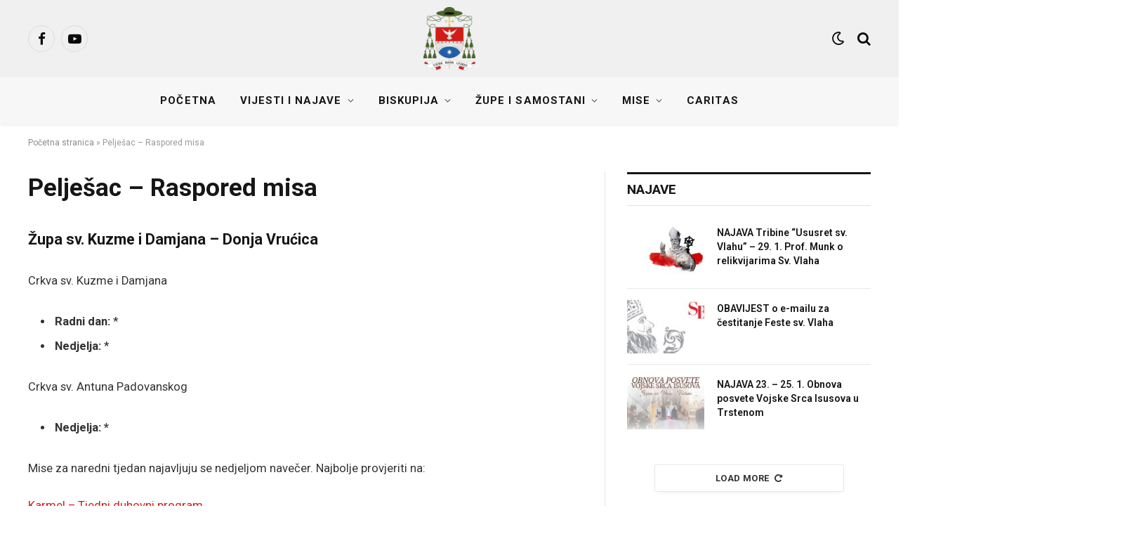

--- FILE ---
content_type: text/html; charset=UTF-8
request_url: https://db.hr/peljesac-raspored-misa/
body_size: 23133
content:
<!DOCTYPE html>
<html lang="hr" class="s-light site-s-light">

<head>

	<meta charset="UTF-8" />
	<meta name="viewport" content="width=device-width, initial-scale=1" />
	<meta name='robots' content='index, follow, max-image-preview:large, max-snippet:-1, max-video-preview:-1' />
	<style>img:is([sizes="auto" i], [sizes^="auto," i]) { contain-intrinsic-size: 3000px 1500px }</style>
	
	<!-- This site is optimized with the Yoast SEO plugin v24.2 - https://yoast.com/wordpress/plugins/seo/ -->
	<title>Pelješac - Raspored misa - Dubrovačka biskupija</title><link rel="preload" as="font" href="https://db.hr/wp-content/themes/smart-mag/css/icons/fonts/ts-icons.woff2?v3.1" type="font/woff2" crossorigin="anonymous" />
	<link rel="canonical" href="https://db.hr/peljesac-raspored-misa/" />
	<meta property="og:locale" content="hr_HR" />
	<meta property="og:type" content="article" />
	<meta property="og:title" content="Pelješac - Raspored misa - Dubrovačka biskupija" />
	<meta property="og:description" content="Župa sv. Kuzme i Damjana – Donja Vrućica Crkva sv. Kuzme i Damjana Radni dan: * Nedjelja: *  Crkva sv. Antuna Padovanskog Nedjelja: *  Mise za naredni tjedan najavljuju se nedjeljom navečer. Najbolje provjeriti na: Karmel &#8211; Tjedni duhovni program &nbsp; Župa sv. Vlaha &#8211; Janjina ZIMSKI PERIOD Crkva sv. Vlaha Radni dan: 7:00 Nedjelja:" />
	<meta property="og:url" content="https://db.hr/peljesac-raspored-misa/" />
	<meta property="og:site_name" content="Dubrovačka biskupija" />
	<meta property="article:modified_time" content="2025-11-03T12:00:52+00:00" />
	<meta name="twitter:card" content="summary_large_image" />
	<meta name="twitter:label1" content="Procijenjeno vrijeme čitanja" />
	<meta name="twitter:data1" content="4 minute" />
	<script type="application/ld+json" class="yoast-schema-graph">{"@context":"https://schema.org","@graph":[{"@type":"WebPage","@id":"https://db.hr/peljesac-raspored-misa/","url":"https://db.hr/peljesac-raspored-misa/","name":"Pelješac - Raspored misa - Dubrovačka biskupija","isPartOf":{"@id":"https://db.hr/#website"},"datePublished":"2022-01-14T13:03:56+00:00","dateModified":"2025-11-03T12:00:52+00:00","breadcrumb":{"@id":"https://db.hr/peljesac-raspored-misa/#breadcrumb"},"inLanguage":"hr","potentialAction":[{"@type":"ReadAction","target":["https://db.hr/peljesac-raspored-misa/"]}]},{"@type":"BreadcrumbList","@id":"https://db.hr/peljesac-raspored-misa/#breadcrumb","itemListElement":[{"@type":"ListItem","position":1,"name":"Početna stranica","item":"https://db.hr/"},{"@type":"ListItem","position":2,"name":"Pelješac &#8211; Raspored misa"}]},{"@type":"WebSite","@id":"https://db.hr/#website","url":"https://db.hr/","name":"Dubrovačka biskupija","description":"Vjera | Nada | Ljubav","potentialAction":[{"@type":"SearchAction","target":{"@type":"EntryPoint","urlTemplate":"https://db.hr/?s={search_term_string}"},"query-input":{"@type":"PropertyValueSpecification","valueRequired":true,"valueName":"search_term_string"}}],"inLanguage":"hr"}]}</script>
	<!-- / Yoast SEO plugin. -->


<link rel='dns-prefetch' href='//fonts.googleapis.com' />
<link rel="alternate" type="application/rss+xml" title="Dubrovačka biskupija &raquo; Kanal" href="https://db.hr/feed/" />
<link rel="alternate" type="application/rss+xml" title="Dubrovačka biskupija &raquo; Kanal komentara" href="https://db.hr/comments/feed/" />
<script type="text/javascript">
/* <![CDATA[ */
window._wpemojiSettings = {"baseUrl":"https:\/\/s.w.org\/images\/core\/emoji\/15.0.3\/72x72\/","ext":".png","svgUrl":"https:\/\/s.w.org\/images\/core\/emoji\/15.0.3\/svg\/","svgExt":".svg","source":{"concatemoji":"https:\/\/db.hr\/wp-includes\/js\/wp-emoji-release.min.js?ver=6.7.4"}};
/*! This file is auto-generated */
!function(i,n){var o,s,e;function c(e){try{var t={supportTests:e,timestamp:(new Date).valueOf()};sessionStorage.setItem(o,JSON.stringify(t))}catch(e){}}function p(e,t,n){e.clearRect(0,0,e.canvas.width,e.canvas.height),e.fillText(t,0,0);var t=new Uint32Array(e.getImageData(0,0,e.canvas.width,e.canvas.height).data),r=(e.clearRect(0,0,e.canvas.width,e.canvas.height),e.fillText(n,0,0),new Uint32Array(e.getImageData(0,0,e.canvas.width,e.canvas.height).data));return t.every(function(e,t){return e===r[t]})}function u(e,t,n){switch(t){case"flag":return n(e,"\ud83c\udff3\ufe0f\u200d\u26a7\ufe0f","\ud83c\udff3\ufe0f\u200b\u26a7\ufe0f")?!1:!n(e,"\ud83c\uddfa\ud83c\uddf3","\ud83c\uddfa\u200b\ud83c\uddf3")&&!n(e,"\ud83c\udff4\udb40\udc67\udb40\udc62\udb40\udc65\udb40\udc6e\udb40\udc67\udb40\udc7f","\ud83c\udff4\u200b\udb40\udc67\u200b\udb40\udc62\u200b\udb40\udc65\u200b\udb40\udc6e\u200b\udb40\udc67\u200b\udb40\udc7f");case"emoji":return!n(e,"\ud83d\udc26\u200d\u2b1b","\ud83d\udc26\u200b\u2b1b")}return!1}function f(e,t,n){var r="undefined"!=typeof WorkerGlobalScope&&self instanceof WorkerGlobalScope?new OffscreenCanvas(300,150):i.createElement("canvas"),a=r.getContext("2d",{willReadFrequently:!0}),o=(a.textBaseline="top",a.font="600 32px Arial",{});return e.forEach(function(e){o[e]=t(a,e,n)}),o}function t(e){var t=i.createElement("script");t.src=e,t.defer=!0,i.head.appendChild(t)}"undefined"!=typeof Promise&&(o="wpEmojiSettingsSupports",s=["flag","emoji"],n.supports={everything:!0,everythingExceptFlag:!0},e=new Promise(function(e){i.addEventListener("DOMContentLoaded",e,{once:!0})}),new Promise(function(t){var n=function(){try{var e=JSON.parse(sessionStorage.getItem(o));if("object"==typeof e&&"number"==typeof e.timestamp&&(new Date).valueOf()<e.timestamp+604800&&"object"==typeof e.supportTests)return e.supportTests}catch(e){}return null}();if(!n){if("undefined"!=typeof Worker&&"undefined"!=typeof OffscreenCanvas&&"undefined"!=typeof URL&&URL.createObjectURL&&"undefined"!=typeof Blob)try{var e="postMessage("+f.toString()+"("+[JSON.stringify(s),u.toString(),p.toString()].join(",")+"));",r=new Blob([e],{type:"text/javascript"}),a=new Worker(URL.createObjectURL(r),{name:"wpTestEmojiSupports"});return void(a.onmessage=function(e){c(n=e.data),a.terminate(),t(n)})}catch(e){}c(n=f(s,u,p))}t(n)}).then(function(e){for(var t in e)n.supports[t]=e[t],n.supports.everything=n.supports.everything&&n.supports[t],"flag"!==t&&(n.supports.everythingExceptFlag=n.supports.everythingExceptFlag&&n.supports[t]);n.supports.everythingExceptFlag=n.supports.everythingExceptFlag&&!n.supports.flag,n.DOMReady=!1,n.readyCallback=function(){n.DOMReady=!0}}).then(function(){return e}).then(function(){var e;n.supports.everything||(n.readyCallback(),(e=n.source||{}).concatemoji?t(e.concatemoji):e.wpemoji&&e.twemoji&&(t(e.twemoji),t(e.wpemoji)))}))}((window,document),window._wpemojiSettings);
/* ]]> */
</script>
<link rel='stylesheet' id='embed-pdf-viewer-css' href='https://db.hr/wp-content/plugins/embed-pdf-viewer/css/embed-pdf-viewer.css?ver=2.4.6' type='text/css' media='screen' />
<style id='wp-emoji-styles-inline-css' type='text/css'>

	img.wp-smiley, img.emoji {
		display: inline !important;
		border: none !important;
		box-shadow: none !important;
		height: 1em !important;
		width: 1em !important;
		margin: 0 0.07em !important;
		vertical-align: -0.1em !important;
		background: none !important;
		padding: 0 !important;
	}
</style>
<link rel='stylesheet' id='wp-block-library-css' href='https://db.hr/wp-includes/css/dist/block-library/style.min.css?ver=6.7.4' type='text/css' media='all' />
<style id='classic-theme-styles-inline-css' type='text/css'>
/*! This file is auto-generated */
.wp-block-button__link{color:#fff;background-color:#32373c;border-radius:9999px;box-shadow:none;text-decoration:none;padding:calc(.667em + 2px) calc(1.333em + 2px);font-size:1.125em}.wp-block-file__button{background:#32373c;color:#fff;text-decoration:none}
</style>
<style id='global-styles-inline-css' type='text/css'>
:root{--wp--preset--aspect-ratio--square: 1;--wp--preset--aspect-ratio--4-3: 4/3;--wp--preset--aspect-ratio--3-4: 3/4;--wp--preset--aspect-ratio--3-2: 3/2;--wp--preset--aspect-ratio--2-3: 2/3;--wp--preset--aspect-ratio--16-9: 16/9;--wp--preset--aspect-ratio--9-16: 9/16;--wp--preset--color--black: #000000;--wp--preset--color--cyan-bluish-gray: #abb8c3;--wp--preset--color--white: #ffffff;--wp--preset--color--pale-pink: #f78da7;--wp--preset--color--vivid-red: #cf2e2e;--wp--preset--color--luminous-vivid-orange: #ff6900;--wp--preset--color--luminous-vivid-amber: #fcb900;--wp--preset--color--light-green-cyan: #7bdcb5;--wp--preset--color--vivid-green-cyan: #00d084;--wp--preset--color--pale-cyan-blue: #8ed1fc;--wp--preset--color--vivid-cyan-blue: #0693e3;--wp--preset--color--vivid-purple: #9b51e0;--wp--preset--gradient--vivid-cyan-blue-to-vivid-purple: linear-gradient(135deg,rgba(6,147,227,1) 0%,rgb(155,81,224) 100%);--wp--preset--gradient--light-green-cyan-to-vivid-green-cyan: linear-gradient(135deg,rgb(122,220,180) 0%,rgb(0,208,130) 100%);--wp--preset--gradient--luminous-vivid-amber-to-luminous-vivid-orange: linear-gradient(135deg,rgba(252,185,0,1) 0%,rgba(255,105,0,1) 100%);--wp--preset--gradient--luminous-vivid-orange-to-vivid-red: linear-gradient(135deg,rgba(255,105,0,1) 0%,rgb(207,46,46) 100%);--wp--preset--gradient--very-light-gray-to-cyan-bluish-gray: linear-gradient(135deg,rgb(238,238,238) 0%,rgb(169,184,195) 100%);--wp--preset--gradient--cool-to-warm-spectrum: linear-gradient(135deg,rgb(74,234,220) 0%,rgb(151,120,209) 20%,rgb(207,42,186) 40%,rgb(238,44,130) 60%,rgb(251,105,98) 80%,rgb(254,248,76) 100%);--wp--preset--gradient--blush-light-purple: linear-gradient(135deg,rgb(255,206,236) 0%,rgb(152,150,240) 100%);--wp--preset--gradient--blush-bordeaux: linear-gradient(135deg,rgb(254,205,165) 0%,rgb(254,45,45) 50%,rgb(107,0,62) 100%);--wp--preset--gradient--luminous-dusk: linear-gradient(135deg,rgb(255,203,112) 0%,rgb(199,81,192) 50%,rgb(65,88,208) 100%);--wp--preset--gradient--pale-ocean: linear-gradient(135deg,rgb(255,245,203) 0%,rgb(182,227,212) 50%,rgb(51,167,181) 100%);--wp--preset--gradient--electric-grass: linear-gradient(135deg,rgb(202,248,128) 0%,rgb(113,206,126) 100%);--wp--preset--gradient--midnight: linear-gradient(135deg,rgb(2,3,129) 0%,rgb(40,116,252) 100%);--wp--preset--font-size--small: 13px;--wp--preset--font-size--medium: 20px;--wp--preset--font-size--large: 36px;--wp--preset--font-size--x-large: 42px;--wp--preset--spacing--20: 0.44rem;--wp--preset--spacing--30: 0.67rem;--wp--preset--spacing--40: 1rem;--wp--preset--spacing--50: 1.5rem;--wp--preset--spacing--60: 2.25rem;--wp--preset--spacing--70: 3.38rem;--wp--preset--spacing--80: 5.06rem;--wp--preset--shadow--natural: 6px 6px 9px rgba(0, 0, 0, 0.2);--wp--preset--shadow--deep: 12px 12px 50px rgba(0, 0, 0, 0.4);--wp--preset--shadow--sharp: 6px 6px 0px rgba(0, 0, 0, 0.2);--wp--preset--shadow--outlined: 6px 6px 0px -3px rgba(255, 255, 255, 1), 6px 6px rgba(0, 0, 0, 1);--wp--preset--shadow--crisp: 6px 6px 0px rgba(0, 0, 0, 1);}:where(.is-layout-flex){gap: 0.5em;}:where(.is-layout-grid){gap: 0.5em;}body .is-layout-flex{display: flex;}.is-layout-flex{flex-wrap: wrap;align-items: center;}.is-layout-flex > :is(*, div){margin: 0;}body .is-layout-grid{display: grid;}.is-layout-grid > :is(*, div){margin: 0;}:where(.wp-block-columns.is-layout-flex){gap: 2em;}:where(.wp-block-columns.is-layout-grid){gap: 2em;}:where(.wp-block-post-template.is-layout-flex){gap: 1.25em;}:where(.wp-block-post-template.is-layout-grid){gap: 1.25em;}.has-black-color{color: var(--wp--preset--color--black) !important;}.has-cyan-bluish-gray-color{color: var(--wp--preset--color--cyan-bluish-gray) !important;}.has-white-color{color: var(--wp--preset--color--white) !important;}.has-pale-pink-color{color: var(--wp--preset--color--pale-pink) !important;}.has-vivid-red-color{color: var(--wp--preset--color--vivid-red) !important;}.has-luminous-vivid-orange-color{color: var(--wp--preset--color--luminous-vivid-orange) !important;}.has-luminous-vivid-amber-color{color: var(--wp--preset--color--luminous-vivid-amber) !important;}.has-light-green-cyan-color{color: var(--wp--preset--color--light-green-cyan) !important;}.has-vivid-green-cyan-color{color: var(--wp--preset--color--vivid-green-cyan) !important;}.has-pale-cyan-blue-color{color: var(--wp--preset--color--pale-cyan-blue) !important;}.has-vivid-cyan-blue-color{color: var(--wp--preset--color--vivid-cyan-blue) !important;}.has-vivid-purple-color{color: var(--wp--preset--color--vivid-purple) !important;}.has-black-background-color{background-color: var(--wp--preset--color--black) !important;}.has-cyan-bluish-gray-background-color{background-color: var(--wp--preset--color--cyan-bluish-gray) !important;}.has-white-background-color{background-color: var(--wp--preset--color--white) !important;}.has-pale-pink-background-color{background-color: var(--wp--preset--color--pale-pink) !important;}.has-vivid-red-background-color{background-color: var(--wp--preset--color--vivid-red) !important;}.has-luminous-vivid-orange-background-color{background-color: var(--wp--preset--color--luminous-vivid-orange) !important;}.has-luminous-vivid-amber-background-color{background-color: var(--wp--preset--color--luminous-vivid-amber) !important;}.has-light-green-cyan-background-color{background-color: var(--wp--preset--color--light-green-cyan) !important;}.has-vivid-green-cyan-background-color{background-color: var(--wp--preset--color--vivid-green-cyan) !important;}.has-pale-cyan-blue-background-color{background-color: var(--wp--preset--color--pale-cyan-blue) !important;}.has-vivid-cyan-blue-background-color{background-color: var(--wp--preset--color--vivid-cyan-blue) !important;}.has-vivid-purple-background-color{background-color: var(--wp--preset--color--vivid-purple) !important;}.has-black-border-color{border-color: var(--wp--preset--color--black) !important;}.has-cyan-bluish-gray-border-color{border-color: var(--wp--preset--color--cyan-bluish-gray) !important;}.has-white-border-color{border-color: var(--wp--preset--color--white) !important;}.has-pale-pink-border-color{border-color: var(--wp--preset--color--pale-pink) !important;}.has-vivid-red-border-color{border-color: var(--wp--preset--color--vivid-red) !important;}.has-luminous-vivid-orange-border-color{border-color: var(--wp--preset--color--luminous-vivid-orange) !important;}.has-luminous-vivid-amber-border-color{border-color: var(--wp--preset--color--luminous-vivid-amber) !important;}.has-light-green-cyan-border-color{border-color: var(--wp--preset--color--light-green-cyan) !important;}.has-vivid-green-cyan-border-color{border-color: var(--wp--preset--color--vivid-green-cyan) !important;}.has-pale-cyan-blue-border-color{border-color: var(--wp--preset--color--pale-cyan-blue) !important;}.has-vivid-cyan-blue-border-color{border-color: var(--wp--preset--color--vivid-cyan-blue) !important;}.has-vivid-purple-border-color{border-color: var(--wp--preset--color--vivid-purple) !important;}.has-vivid-cyan-blue-to-vivid-purple-gradient-background{background: var(--wp--preset--gradient--vivid-cyan-blue-to-vivid-purple) !important;}.has-light-green-cyan-to-vivid-green-cyan-gradient-background{background: var(--wp--preset--gradient--light-green-cyan-to-vivid-green-cyan) !important;}.has-luminous-vivid-amber-to-luminous-vivid-orange-gradient-background{background: var(--wp--preset--gradient--luminous-vivid-amber-to-luminous-vivid-orange) !important;}.has-luminous-vivid-orange-to-vivid-red-gradient-background{background: var(--wp--preset--gradient--luminous-vivid-orange-to-vivid-red) !important;}.has-very-light-gray-to-cyan-bluish-gray-gradient-background{background: var(--wp--preset--gradient--very-light-gray-to-cyan-bluish-gray) !important;}.has-cool-to-warm-spectrum-gradient-background{background: var(--wp--preset--gradient--cool-to-warm-spectrum) !important;}.has-blush-light-purple-gradient-background{background: var(--wp--preset--gradient--blush-light-purple) !important;}.has-blush-bordeaux-gradient-background{background: var(--wp--preset--gradient--blush-bordeaux) !important;}.has-luminous-dusk-gradient-background{background: var(--wp--preset--gradient--luminous-dusk) !important;}.has-pale-ocean-gradient-background{background: var(--wp--preset--gradient--pale-ocean) !important;}.has-electric-grass-gradient-background{background: var(--wp--preset--gradient--electric-grass) !important;}.has-midnight-gradient-background{background: var(--wp--preset--gradient--midnight) !important;}.has-small-font-size{font-size: var(--wp--preset--font-size--small) !important;}.has-medium-font-size{font-size: var(--wp--preset--font-size--medium) !important;}.has-large-font-size{font-size: var(--wp--preset--font-size--large) !important;}.has-x-large-font-size{font-size: var(--wp--preset--font-size--x-large) !important;}
:where(.wp-block-post-template.is-layout-flex){gap: 1.25em;}:where(.wp-block-post-template.is-layout-grid){gap: 1.25em;}
:where(.wp-block-columns.is-layout-flex){gap: 2em;}:where(.wp-block-columns.is-layout-grid){gap: 2em;}
:root :where(.wp-block-pullquote){font-size: 1.5em;line-height: 1.6;}
</style>
<link rel='stylesheet' id='wp-date-remover-css' href='https://db.hr/wp-content/plugins/wp-date-remover/public/css/wp-date-remover-public.css?ver=1.0.0' type='text/css' media='all' />
<link rel='stylesheet' id='smartmag-core-css' href='https://db.hr/wp-content/themes/smart-mag/style.css?ver=10.2.1' type='text/css' media='all' />
<style id='smartmag-core-inline-css' type='text/css'>
:root { --c-main: #d41b16;
--c-main-rgb: 212,27,22;
--text-font: "Roboto", system-ui, -apple-system, "Segoe UI", Arial, sans-serif;
--body-font: "Roboto", system-ui, -apple-system, "Segoe UI", Arial, sans-serif;
--ui-font: "Roboto", system-ui, -apple-system, "Segoe UI", Arial, sans-serif;
--title-font: "Roboto", system-ui, -apple-system, "Segoe UI", Arial, sans-serif;
--h-font: "Roboto", system-ui, -apple-system, "Segoe UI", Arial, sans-serif;
--title-font: "Roboto", system-ui, -apple-system, "Segoe UI", Arial, sans-serif;
--h-font: "Roboto", system-ui, -apple-system, "Segoe UI", Arial, sans-serif; }
.smart-head-main { --c-shadow: rgba(10,0,0,0.06); }
.smart-head-main .smart-head-mid { background-color: #f0f0f0; }
.s-dark .smart-head-main .smart-head-mid,
.smart-head-main .s-dark.smart-head-mid { background-color: #0a0a0a; }
.smart-head-main .smart-head-bot { --head-h: 66px; background-color: #f7f7f7; }
.s-dark .smart-head-main .smart-head-bot,
.smart-head-main .s-dark.smart-head-bot { background-color: #0f0f11; }
.navigation-main .menu > li > a { font-size: 15px; font-weight: bold; letter-spacing: 0.07em; }
.s-light .navigation { --c-nav-blip: #565656; }
.smart-head-mobile .smart-head-mid { background-color: #e8e8e8; }
.s-dark .smart-head-mobile .smart-head-mid,
.smart-head-mobile .s-dark.smart-head-mid { background-color: #0a0a0a; }
.mobile-menu { text-transform: uppercase; letter-spacing: .05em; }
.smart-head-main .spc-social { --c-spc-social: #0a0a0a; --c-spc-social-hov: #d41b16; }
.s-dark .smart-head-main .spc-social,
.smart-head-main .s-dark .spc-social { --c-spc-social: rgba(255,255,255,0.9); --c-spc-social-hov: #d41b16; }
.smart-head-mobile .spc-social { --c-spc-social: #9b9b9b; --c-spc-social-hov: #d41b16; }
.s-dark .smart-head-mobile .spc-social,
.smart-head-mobile .s-dark .spc-social { --c-spc-social: #ffffff; --c-spc-social-hov: #d41b16; }
.smart-head-main { --c-search-icon: #0a0a0a; }
.s-dark .smart-head-main .search-icon,
.smart-head-main .s-dark .search-icon { --c-search-icon: #ffffff; }
.smart-head-main .search-icon:hover { color: #d41b16; }
.s-dark .smart-head-main .search-icon:hover,
.smart-head-main .s-dark .search-icon:hover { color: #d41b16; }
.smart-head-main { --search-icon-size: 20px; }
.smart-head-mobile { --c-search-icon: #0a0a0a; }
.s-dark .smart-head-mobile .search-icon,
.smart-head-mobile .s-dark .search-icon { --c-search-icon: #ffffff; }
.smart-head-mobile .search-icon:hover { color: #d41b16; }
.s-dark .smart-head-mobile .search-icon:hover,
.smart-head-mobile .s-dark .search-icon:hover { color: #d41b16; }
.smart-head-main .scheme-switcher a { color: #0a0a0a; }
.s-dark .smart-head-main .scheme-switcher a,
.smart-head-main .s-dark .scheme-switcher a { color: #ffffff; }
.smart-head-main .scheme-switcher a:hover { color: #d41b16; }
.s-dark .smart-head-main .scheme-switcher a:hover,
.smart-head-main .s-dark .scheme-switcher a:hover { color: #d41b16; }
.smart-head-main .scheme-switcher { --icons-size: 20px; }
.smart-head-mobile .scheme-switcher a { color: #0a0a0a; }
.s-dark .smart-head-mobile .scheme-switcher a,
.smart-head-mobile .s-dark .scheme-switcher a { color: #ffffff; }
.smart-head-mobile .scheme-switcher a:hover { color: #d41b16; }
.s-dark .smart-head-mobile .scheme-switcher a:hover,
.smart-head-mobile .s-dark .scheme-switcher a:hover { color: #d41b16; }
.smart-head .ts-button1 { font-size: 13px; letter-spacing: 0.13em; }
.s-dark .smart-head .ts-button1,
.smart-head .s-dark .ts-button1 { background-color: rgba(255,255,255,0.15); }
.read-more-btn { color: #ffffff; }
.s-dark .read-more-btn { color: #0a0a0a; }
.read-more-btn { background-color: #0a0000; }
.s-dark .read-more-btn { background-color: #ffffff; }
@media (min-width: 941px) and (max-width: 1200px) { .navigation-main .menu > li > a { font-size: calc(10px + (15px - 10px) * .7); } }


.term-color-13 { --c-main: #a44a3f; }
.navigation .menu-cat-13 { --c-term: #a44a3f; }


.term-color-6 { --c-main: #4f702c; }
.navigation .menu-cat-6 { --c-term: #4f702c; }


.term-color-1 { --c-main: #0b090a; }
.navigation .menu-cat-1 { --c-term: #0b090a; }


.term-color-12 { --c-main: #b53da3; }
.navigation .menu-cat-12 { --c-term: #b53da3; }


.term-color-14 { --c-main: #2ec4b6; }
.navigation .menu-cat-14 { --c-term: #2ec4b6; }


.term-color-4 { --c-main: #1f5eaa; }
.navigation .menu-cat-4 { --c-term: #1f5eaa; }

</style>
<link rel='stylesheet' id='smartmag-magnific-popup-css' href='https://db.hr/wp-content/themes/smart-mag/css/lightbox.css?ver=10.2.1' type='text/css' media='all' />
<link rel='stylesheet' id='smartmag-icons-css' href='https://db.hr/wp-content/themes/smart-mag/css/icons/icons.css?ver=10.2.1' type='text/css' media='all' />
<link rel='stylesheet' id='smartmag-gfonts-custom-css' href='https://fonts.googleapis.com/css?family=Roboto%3A400%2C500%2C600%2C700&#038;display=swap' type='text/css' media='all' />
<script type="text/javascript" id="smartmag-lazy-inline-js-after">
/* <![CDATA[ */
/**
 * @copyright ThemeSphere
 * @preserve
 */
var BunyadLazy={};BunyadLazy.load=function(){function a(e,n){var t={};e.dataset.bgset&&e.dataset.sizes?(t.sizes=e.dataset.sizes,t.srcset=e.dataset.bgset):t.src=e.dataset.bgsrc,function(t){var a=t.dataset.ratio;if(0<a){const e=t.parentElement;if(e.classList.contains("media-ratio")){const n=e.style;n.getPropertyValue("--a-ratio")||(n.paddingBottom=100/a+"%")}}}(e);var a,o=document.createElement("img");for(a in o.onload=function(){var t="url('"+(o.currentSrc||o.src)+"')",a=e.style;a.backgroundImage!==t&&requestAnimationFrame(()=>{a.backgroundImage=t,n&&n()}),o.onload=null,o.onerror=null,o=null},o.onerror=o.onload,t)o.setAttribute(a,t[a]);o&&o.complete&&0<o.naturalWidth&&o.onload&&o.onload()}function e(t){t.dataset.loaded||a(t,()=>{document.dispatchEvent(new Event("lazyloaded")),t.dataset.loaded=1})}function n(t){"complete"===document.readyState?t():window.addEventListener("load",t)}return{initEarly:function(){var t,a=()=>{document.querySelectorAll(".img.bg-cover:not(.lazyload)").forEach(e)};"complete"!==document.readyState?(t=setInterval(a,150),n(()=>{a(),clearInterval(t)})):a()},callOnLoad:n,initBgImages:function(t){t&&n(()=>{document.querySelectorAll(".img.bg-cover").forEach(e)})},bgLoad:a}}(),BunyadLazy.load.initEarly();
/* ]]> */
</script>
<script type="text/javascript" src="https://db.hr/wp-includes/js/jquery/jquery.min.js?ver=3.7.1" id="jquery-core-js"></script>
<script type="text/javascript" src="https://db.hr/wp-includes/js/jquery/jquery-migrate.min.js?ver=3.4.1" id="jquery-migrate-js"></script>
<script type="text/javascript" src="https://db.hr/wp-content/plugins/wp-date-remover/public/js/wp-date-remover-public.js?ver=1.0.0" id="wp-date-remover-js"></script>
<link rel="https://api.w.org/" href="https://db.hr/wp-json/" /><link rel="alternate" title="JSON" type="application/json" href="https://db.hr/wp-json/wp/v2/pages/507" /><link rel="EditURI" type="application/rsd+xml" title="RSD" href="https://db.hr/xmlrpc.php?rsd" />
<meta name="generator" content="WordPress 6.7.4" />
<link rel='shortlink' href='https://db.hr/?p=507' />
<link rel="alternate" title="oEmbed (JSON)" type="application/json+oembed" href="https://db.hr/wp-json/oembed/1.0/embed?url=https%3A%2F%2Fdb.hr%2Fpeljesac-raspored-misa%2F" />
<link rel="alternate" title="oEmbed (XML)" type="text/xml+oembed" href="https://db.hr/wp-json/oembed/1.0/embed?url=https%3A%2F%2Fdb.hr%2Fpeljesac-raspored-misa%2F&#038;format=xml" />

		<script>
		var BunyadSchemeKey = 'bunyad-scheme';
		(() => {
			const d = document.documentElement;
			const c = d.classList;
			var scheme = localStorage.getItem(BunyadSchemeKey);
			
			if (scheme) {
				d.dataset.origClass = c;
				scheme === 'dark' ? c.remove('s-light', 'site-s-light') : c.remove('s-dark', 'site-s-dark');
				c.add('site-s-' + scheme, 's-' + scheme);
			}
		})();
		</script>
		<meta name="generator" content="Elementor 3.27.0-dev1; features: e_font_icon_svg, additional_custom_breakpoints, e_local_google_fonts, e_element_cache; settings: css_print_method-external, google_font-enabled, font_display-swap">
			<style>
				.e-con.e-parent:nth-of-type(n+4):not(.e-lazyloaded):not(.e-no-lazyload),
				.e-con.e-parent:nth-of-type(n+4):not(.e-lazyloaded):not(.e-no-lazyload) * {
					background-image: none !important;
				}
				@media screen and (max-height: 1024px) {
					.e-con.e-parent:nth-of-type(n+3):not(.e-lazyloaded):not(.e-no-lazyload),
					.e-con.e-parent:nth-of-type(n+3):not(.e-lazyloaded):not(.e-no-lazyload) * {
						background-image: none !important;
					}
				}
				@media screen and (max-height: 640px) {
					.e-con.e-parent:nth-of-type(n+2):not(.e-lazyloaded):not(.e-no-lazyload),
					.e-con.e-parent:nth-of-type(n+2):not(.e-lazyloaded):not(.e-no-lazyload) * {
						background-image: none !important;
					}
				}
			</style>
			<link rel="icon" href="https://db.hr/wp-content/uploads/2022/01/cropped-dubrovacka-biskupija-logo-200px-32x32.png" sizes="32x32" />
<link rel="icon" href="https://db.hr/wp-content/uploads/2022/01/cropped-dubrovacka-biskupija-logo-200px-192x192.png" sizes="192x192" />
<link rel="apple-touch-icon" href="https://db.hr/wp-content/uploads/2022/01/cropped-dubrovacka-biskupija-logo-200px-180x180.png" />
<meta name="msapplication-TileImage" content="https://db.hr/wp-content/uploads/2022/01/cropped-dubrovacka-biskupija-logo-200px-270x270.png" />


</head>

<body class="page-template-default page page-id-507 right-sidebar has-lb has-lb-sm ts-img-hov-fade has-sb-sep layout-normal elementor-beta elementor-default elementor-kit-6">



<div class="main-wrap">

	
<div class="off-canvas-backdrop"></div>
<div class="mobile-menu-container off-canvas hide-widgets-sm" id="off-canvas">

	<div class="off-canvas-head">
		<a href="#" class="close">
			<span class="visuallyhidden">Close Menu</span>
			<i class="tsi tsi-times"></i>
		</a>

		<div class="ts-logo">
					</div>
	</div>

	<div class="off-canvas-content">

		
			<ul id="menu-main-menu" class="mobile-menu"><li id="menu-item-271" class="menu-item menu-item-type-post_type menu-item-object-page menu-item-home menu-item-271"><a href="https://db.hr/">Početna</a></li>
<li id="menu-item-407" class="menu-item menu-item-type-post_type menu-item-object-page menu-item-has-children menu-item-407"><a href="https://db.hr/vijesti-i-najave/">Vijesti i najave</a>
<ul class="sub-menu">
	<li id="menu-item-478" class="menu-item menu-item-type-taxonomy menu-item-object-category menu-item-478"><a href="https://db.hr/category/vijest/">Vijest</a></li>
	<li id="menu-item-479" class="menu-item menu-item-type-taxonomy menu-item-object-category menu-item-479"><a href="https://db.hr/category/najava/">Najava</a></li>
	<li id="menu-item-5943" class="menu-item menu-item-type-taxonomy menu-item-object-category menu-item-5943"><a href="https://db.hr/category/poruke/">Poruke</a></li>
	<li id="menu-item-5942" class="menu-item menu-item-type-taxonomy menu-item-object-category menu-item-5942"><a href="https://db.hr/category/dokumenti/">Dokumenti</a></li>
	<li id="menu-item-5944" class="menu-item menu-item-type-taxonomy menu-item-object-category menu-item-5944"><a href="https://db.hr/category/priopcenja/">Priopćenja</a></li>
</ul>
</li>
<li id="menu-item-3549" class="menu-item menu-item-type-custom menu-item-object-custom menu-item-has-children menu-item-3549"><a href="#">Biskupija</a>
<ul class="sub-menu">
	<li id="menu-item-951" class="menu-item menu-item-type-custom menu-item-object-custom menu-item-has-children menu-item-951"><a href="#">O biskupiji</a>
	<ul class="sub-menu">
		<li id="menu-item-3552" class="menu-item menu-item-type-post_type menu-item-object-page menu-item-3552"><a href="https://db.hr/povijest-biskupije-2/">Povijest biskupije</a></li>
		<li id="menu-item-893" class="menu-item menu-item-type-post_type menu-item-object-page menu-item-893"><a href="https://db.hr/kronotaksa-nadbiskupa/">Kronotaksa (nad)biskupa</a></li>
		<li id="menu-item-912" class="menu-item menu-item-type-post_type menu-item-object-page menu-item-912"><a href="https://db.hr/sveti-vlaho-zastitnik-biskupije/">Sveti Vlaho, zaštitnik biskupije</a></li>
		<li id="menu-item-914" class="menu-item menu-item-type-post_type menu-item-object-page menu-item-914"><a href="https://db.hr/festa-sv-vlaha/">Festa sv. Vlaha</a></li>
		<li id="menu-item-944" class="menu-item menu-item-type-post_type menu-item-object-page menu-item-944"><a href="https://db.hr/ivan-pavao-ii-u-dubrovniku/">Ivan Pavao II. u Dubrovniku</a></li>
		<li id="menu-item-948" class="menu-item menu-item-type-post_type menu-item-object-page menu-item-948"><a href="https://db.hr/papa-dubrovcanima/">Papina propovjed u Dubrovniku</a></li>
	</ul>
</li>
	<li id="menu-item-497" class="menu-item menu-item-type-post_type menu-item-object-page menu-item-497"><a href="https://db.hr/biskup/">Biskup</a></li>
	<li id="menu-item-1563" class="menu-item menu-item-type-custom menu-item-object-custom menu-item-has-children menu-item-1563"><a href="#">Biskupski ordinarijat</a>
	<ul class="sub-menu">
		<li id="menu-item-1606" class="menu-item menu-item-type-post_type menu-item-object-page menu-item-1606"><a href="https://db.hr/uredi/">Uredi</a></li>
		<li id="menu-item-1947" class="menu-item menu-item-type-post_type menu-item-object-page menu-item-1947"><a href="https://db.hr/vijeca/">Vijeća</a></li>
		<li id="menu-item-3545" class="menu-item menu-item-type-post_type menu-item-object-page menu-item-3545"><a href="https://db.hr/ustanove/">Ustanove</a></li>
		<li id="menu-item-3548" class="menu-item menu-item-type-post_type menu-item-object-page menu-item-3548"><a href="https://db.hr/delegati-i-kapelani/">Delegati i kapelani</a></li>
		<li id="menu-item-49856" class="menu-item menu-item-type-post_type menu-item-object-page menu-item-49856"><a href="https://db.hr/biskupijska-povjerenica-za-zastitu-maloljetnika-i-ranjivih-osoba/">Biskupijska povjerenica za zaštitu maloljetnika i ranjivih osoba</a></li>
	</ul>
</li>
</ul>
</li>
<li id="menu-item-1189" class="menu-item menu-item-type-custom menu-item-object-custom menu-item-has-children menu-item-1189"><a href="#">Župe i samostani</a>
<ul class="sub-menu">
	<li id="menu-item-495" class="menu-item menu-item-type-post_type menu-item-object-page menu-item-has-children menu-item-495"><a href="https://db.hr/dekanat/">Dekanat</a>
	<ul class="sub-menu">
		<li id="menu-item-977" class="menu-item menu-item-type-custom menu-item-object-custom menu-item-has-children menu-item-977"><a href="#">Dubrovački dekanat 1</a>
		<ul class="sub-menu">
			<li id="menu-item-985" class="menu-item menu-item-type-custom menu-item-object-custom menu-item-has-children menu-item-985"><a href="#">Dubrovnik-gradske župe</a>
			<ul class="sub-menu">
				<li id="menu-item-990" class="menu-item menu-item-type-post_type menu-item-object-page menu-item-990"><a href="https://db.hr/zupa-velike-gospe/">Župa Velike Gospe – Dubrovnik</a></li>
				<li id="menu-item-989" class="menu-item menu-item-type-post_type menu-item-object-page menu-item-989"><a href="https://db.hr/zupa-sv-andrije-pile/">Župa sv. Andrije – Pile</a></li>
				<li id="menu-item-988" class="menu-item menu-item-type-post_type menu-item-object-page menu-item-988"><a href="https://db.hr/zupa-sv-mihajla-lapad/">Župa sv. Mihajla – Lapad</a></li>
				<li id="menu-item-987" class="menu-item menu-item-type-post_type menu-item-object-page menu-item-987"><a href="https://db.hr/zupa-sv-petra-boninovo/">Župa sv. Petra – Boninovo</a></li>
				<li id="menu-item-986" class="menu-item menu-item-type-post_type menu-item-object-page menu-item-986"><a href="https://db.hr/zupa-svetog-kriza-gruz/">Župa Svetog Križa – Gruž</a></li>
			</ul>
</li>
			<li id="menu-item-979" class="menu-item menu-item-type-custom menu-item-object-custom menu-item-has-children menu-item-979"><a href="#">Otoci</a>
			<ul class="sub-menu">
				<li id="menu-item-1032" class="menu-item menu-item-type-post_type menu-item-object-page menu-item-1032"><a href="https://db.hr/zupa-velike-gospe-kolocep/">Župa Velike Gospe – Koločep</a></li>
				<li id="menu-item-1033" class="menu-item menu-item-type-post_type menu-item-object-page menu-item-1033"><a href="https://db.hr/zupe-gospe-od-sunja-lopud/">Župe Gospe od Šunja – Lopud</a></li>
				<li id="menu-item-1035" class="menu-item menu-item-type-post_type menu-item-object-page menu-item-1035"><a href="https://db.hr/zupa-gospe-od-milosti-sudurad/">Župa Gospe od Milosti – Suđurađ</a></li>
				<li id="menu-item-1034" class="menu-item menu-item-type-post_type menu-item-object-page menu-item-1034"><a href="https://db.hr/zupa-sv-stjepana-luka-sipanska/">Župa sv. Stjepana – Luka Šipanska</a></li>
			</ul>
</li>
		</ul>
</li>
		<li id="menu-item-980" class="menu-item menu-item-type-custom menu-item-object-custom menu-item-has-children menu-item-980"><a href="#">Dubrovački dekanat 2</a>
		<ul class="sub-menu">
			<li id="menu-item-1061" class="menu-item menu-item-type-custom menu-item-object-custom menu-item-has-children menu-item-1061"><a href="#">Primorje</a>
			<ul class="sub-menu">
				<li id="menu-item-1066" class="menu-item menu-item-type-post_type menu-item-object-page menu-item-1066"><a href="https://db.hr/primorje-2/">Primorje</a></li>
				<li id="menu-item-1072" class="menu-item menu-item-type-post_type menu-item-object-page menu-item-1072"><a href="https://db.hr/zupa-sv-jurja-osojnik/">Župa sv. Jurja – Osojnik</a></li>
				<li id="menu-item-1076" class="menu-item menu-item-type-post_type menu-item-object-page menu-item-1076"><a href="https://db.hr/zupa-sv-stjepana-zaton/">Župa sv. Stjepana – Zaton</a></li>
				<li id="menu-item-1080" class="menu-item menu-item-type-post_type menu-item-object-page menu-item-1080"><a href="https://db.hr/zupa-pohodenja-marijina-orasac/">Župa Pohođenja Marijina – Orašac</a></li>
				<li id="menu-item-1084" class="menu-item menu-item-type-post_type menu-item-object-page menu-item-1084"><a href="https://db.hr/zupa-sv-mihovila-klisevo/">Župa sv. Mihovila – Kliševo</a></li>
				<li id="menu-item-1091" class="menu-item menu-item-type-post_type menu-item-object-page menu-item-1091"><a href="https://db.hr/zupa-sv-vida-trsteno/">Župa sv. Vida – Trsteno</a></li>
			</ul>
</li>
			<li id="menu-item-1062" class="menu-item menu-item-type-custom menu-item-object-custom menu-item-has-children menu-item-1062"><a href="#">Rijeka Dubrovačka</a>
			<ul class="sub-menu">
				<li id="menu-item-1114" class="menu-item menu-item-type-post_type menu-item-object-page menu-item-1114"><a href="https://db.hr/rijeka-dubrovacka-2/">Rijeka Dubrovačka</a></li>
				<li id="menu-item-1113" class="menu-item menu-item-type-post_type menu-item-object-page menu-item-1113"><a href="https://db.hr/zupa-presvetog-spasitelja-mokosica/">Župa Presvetog Spasitelja – Mokošica</a></li>
				<li id="menu-item-1112" class="menu-item menu-item-type-post_type menu-item-object-page menu-item-1112"><a href="https://db.hr/zupa-svete-obitelji-nova-mokosica/">Župa Svete Obitelji – Nova Mokošica</a></li>
				<li id="menu-item-1111" class="menu-item menu-item-type-post_type menu-item-object-page menu-item-1111"><a href="https://db.hr/zupa-velike-gospe-rozat/">Župa Velike Gospe – Rožat</a></li>
			</ul>
</li>
			<li id="menu-item-1063" class="menu-item menu-item-type-custom menu-item-object-custom menu-item-has-children menu-item-1063"><a href="#">Župa Dubrovačka</a>
			<ul class="sub-menu">
				<li id="menu-item-1221" class="menu-item menu-item-type-post_type menu-item-object-page menu-item-1221"><a href="https://db.hr/zupa-dubrovacka-2/">Župa Dubrovačka</a></li>
				<li id="menu-item-1220" class="menu-item menu-item-type-post_type menu-item-object-page menu-item-1220"><a href="https://db.hr/zupa-sv-marije-magdalene-mandaljena/">Župa sv. Marije Magdalene – Mandaljena</a></li>
				<li id="menu-item-1219" class="menu-item menu-item-type-post_type menu-item-object-page menu-item-1219"><a href="https://db.hr/zupa-sv-ilara-mlini/">Župa sv. Ilara – Mlini</a></li>
				<li id="menu-item-1218" class="menu-item menu-item-type-post_type menu-item-object-page menu-item-1218"><a href="https://db.hr/zupa-sv-ane-brgat/">Župa sv. Ane – Brgat</a></li>
				<li id="menu-item-1217" class="menu-item menu-item-type-post_type menu-item-object-page menu-item-1217"><a href="https://db.hr/zupa-velike-gospe-postranje/">Župa Velike Gospe – Postranje</a></li>
			</ul>
</li>
		</ul>
</li>
		<li id="menu-item-981" class="menu-item menu-item-type-custom menu-item-object-custom menu-item-has-children menu-item-981"><a href="#">Konavoski dekanat</a>
		<ul class="sub-menu">
			<li id="menu-item-1319" class="menu-item menu-item-type-post_type menu-item-object-page menu-item-1319"><a href="https://db.hr/konavoski-dekanat/">Konavoski dekanat</a></li>
			<li id="menu-item-1318" class="menu-item menu-item-type-post_type menu-item-object-page menu-item-1318"><a href="https://db.hr/zupa-sv-nikole-cavtat/">Župa sv. Nikole – Cavtat</a></li>
			<li id="menu-item-1317" class="menu-item menu-item-type-post_type menu-item-object-page menu-item-1317"><a href="https://db.hr/zupa-sv-nikole-cilipi/">Župa sv. Nikole – Čilipi</a></li>
			<li id="menu-item-1316" class="menu-item menu-item-type-post_type menu-item-object-page menu-item-1316"><a href="https://db.hr/zupa-presvetog-trojstva-gruda/">Župa Presvetog Trojstva – Gruda</a></li>
			<li id="menu-item-1315" class="menu-item menu-item-type-post_type menu-item-object-page menu-item-1315"><a href="https://db.hr/zupa-gospe-karmelske-plocice/">Župa Gospe Karmelske – Pločice</a></li>
			<li id="menu-item-1314" class="menu-item menu-item-type-post_type menu-item-object-page menu-item-1314"><a href="https://db.hr/zupa-svetog-spasa-vitaljina/">Župa Svetog Spasa – Vitaljina</a></li>
			<li id="menu-item-1313" class="menu-item menu-item-type-post_type menu-item-object-page menu-item-1313"><a href="https://db.hr/zupa-sv-nikole-dubravka/">Župa sv. Nikole – Dubravka</a></li>
			<li id="menu-item-1312" class="menu-item menu-item-type-post_type menu-item-object-page menu-item-1312"><a href="https://db.hr/zupa-sv-srda-i-baha-pridvorje/">Župa sv. Srđa i Baha – Pridvorje</a></li>
			<li id="menu-item-1311" class="menu-item menu-item-type-post_type menu-item-object-page menu-item-1311"><a href="https://db.hr/zupa-sv-jurja-stravca/">Župa sv. Jurja – Stravča</a></li>
		</ul>
</li>
		<li id="menu-item-982" class="menu-item menu-item-type-custom menu-item-object-custom menu-item-has-children menu-item-982"><a href="#">Korčulanski dekanat</a>
		<ul class="sub-menu">
			<li id="menu-item-1504" class="menu-item menu-item-type-post_type menu-item-object-page menu-item-1504"><a href="https://db.hr/korculanski-dekanat/">Korčulanski dekanat</a></li>
			<li id="menu-item-1503" class="menu-item menu-item-type-post_type menu-item-object-page menu-item-1503"><a href="https://db.hr/zupa-sv-marka-korcula/">Župa sv. Marka – Korčula</a></li>
			<li id="menu-item-1502" class="menu-item menu-item-type-post_type menu-item-object-page menu-item-1502"><a href="https://db.hr/zupa-sv-roka-lumbarda/">Župa sv. Roka – Lumbarda</a></li>
			<li id="menu-item-1501" class="menu-item menu-item-type-post_type menu-item-object-page menu-item-1501"><a href="https://db.hr/zupa-sv-martina-zrnovo/">Župa sv. Martina – Žrnovo</a></li>
			<li id="menu-item-1500" class="menu-item menu-item-type-post_type menu-item-object-page menu-item-1500"><a href="https://db.hr/zupa-sv-nikole-racisce/">Župa sv. Nikole – Račišće</a></li>
			<li id="menu-item-1499" class="menu-item menu-item-type-post_type menu-item-object-page menu-item-1499"><a href="https://db.hr/zupa-gospe-od-sniga-pupnat/">Župa Gospe od Sniga – Pupnat</a></li>
			<li id="menu-item-1498" class="menu-item menu-item-type-post_type menu-item-object-page menu-item-1498"><a href="https://db.hr/zupa-sv-petra-cara/">Župa sv. Petra – Čara</a></li>
			<li id="menu-item-1497" class="menu-item menu-item-type-post_type menu-item-object-page menu-item-1497"><a href="https://db.hr/zupa-ociscenja-marijina-smokvica/">Župa Očišćenja Marijina – Smokvica</a></li>
			<li id="menu-item-1496" class="menu-item menu-item-type-post_type menu-item-object-page menu-item-1496"><a href="https://db.hr/zupa-svih-svetih-blato/">Župa Svih Svetih – Blato</a></li>
			<li id="menu-item-1495" class="menu-item menu-item-type-post_type menu-item-object-page menu-item-1495"><a href="https://db.hr/zupa-sv-josipa-vela-luka/">Župa sv. Josipa – Vela Luka</a></li>
			<li id="menu-item-1494" class="menu-item menu-item-type-post_type menu-item-object-page menu-item-1494"><a href="https://db.hr/zupa-sv-kuzme-i-damjana-lastovo/">Župa sv. Kuzme i Damjana – Lastovo</a></li>
		</ul>
</li>
		<li id="menu-item-983" class="menu-item menu-item-type-custom menu-item-object-custom menu-item-has-children menu-item-983"><a href="#">Stonski dekanat</a>
		<ul class="sub-menu">
			<li id="menu-item-1799" class="menu-item menu-item-type-post_type menu-item-object-page menu-item-1799"><a href="https://db.hr/stonski-dekanat/">Stonski dekanat</a></li>
			<li id="menu-item-1798" class="menu-item menu-item-type-post_type menu-item-object-page menu-item-1798"><a href="https://db.hr/zupa-sv-vlaha-slano/">Župa sv. Vlaha – Slano</a></li>
			<li id="menu-item-1797" class="menu-item menu-item-type-post_type menu-item-object-page menu-item-1797"><a href="https://db.hr/zupa-sv-marije-magdalene-banici/">Župa sv. Marije Magdalene – Banići</a></li>
			<li id="menu-item-1796" class="menu-item menu-item-type-post_type menu-item-object-page menu-item-1796"><a href="https://db.hr/zupa-sv-petra-i-pavla-zaton-doli/">Župa sv. Petra i Pavla – Zaton Doli</a></li>
			<li id="menu-item-1795" class="menu-item menu-item-type-post_type menu-item-object-page menu-item-1795"><a href="https://db.hr/zupa-gospe-od-ruzarija-lisac/">Župa Gospe od Ružarija – Lisac</a></li>
			<li id="menu-item-1794" class="menu-item menu-item-type-post_type menu-item-object-page menu-item-1794"><a href="https://db.hr/zupa-sv-vida-smokovljani/">Župa sv. Vida – Smokovljani</a></li>
			<li id="menu-item-1793" class="menu-item menu-item-type-post_type menu-item-object-page menu-item-1793"><a href="https://db.hr/zupa-sv-roka-oslje/">Župa sv. Roka – Ošlje</a></li>
			<li id="menu-item-1792" class="menu-item menu-item-type-post_type menu-item-object-page menu-item-1792"><a href="https://db.hr/zupa-male-gospe-topolo/">Župa Male Gospe – Topolo</a></li>
			<li id="menu-item-1791" class="menu-item menu-item-type-post_type menu-item-object-page menu-item-1791"><a href="https://db.hr/zupa-sv-antuna-opata-mali-ston/">Župa sv. Antuna, opata – Mali Ston</a></li>
			<li id="menu-item-1790" class="menu-item menu-item-type-post_type menu-item-object-page menu-item-1790"><a href="https://db.hr/zupa-sv-vlaha-ston/">Župa sv. Vlaha – Ston</a></li>
			<li id="menu-item-1789" class="menu-item menu-item-type-post_type menu-item-object-page menu-item-1789"><a href="https://db.hr/zupa-sv-ivana-krstitelja-ponikve/">Župa sv. Ivana Krstitelja – Ponikve</a></li>
			<li id="menu-item-1788" class="menu-item menu-item-type-post_type menu-item-object-page menu-item-1788"><a href="https://db.hr/zupa-sv-antuna-opata-maranovici-mljet/">Župa sv. Antuna, opata, Maranovići – Mljet</a></li>
			<li id="menu-item-1787" class="menu-item menu-item-type-post_type menu-item-object-page menu-item-1787"><a href="https://db.hr/zupa-sv-vlaha-babino-polje-mljet/">Župa sv. Vlaha – Babino Polje, Mljet</a></li>
			<li id="menu-item-1786" class="menu-item menu-item-type-post_type menu-item-object-page menu-item-1786"><a href="https://db.hr/zupa-velike-gospe-govedari-mljet/">Župa Velike Gospe – Goveđari, Mljet</a></li>
			<li id="menu-item-1785" class="menu-item menu-item-type-post_type menu-item-object-page menu-item-1785"><a href="https://db.hr/zupa-presvetog-trojstva-majkovi/">Župa Presvetog Trojstva – Majkovi</a></li>
		</ul>
</li>
		<li id="menu-item-984" class="menu-item menu-item-type-custom menu-item-object-custom menu-item-has-children menu-item-984"><a href="#">Pelješki dekanat</a>
		<ul class="sub-menu">
			<li id="menu-item-1894" class="menu-item menu-item-type-post_type menu-item-object-page menu-item-1894"><a href="https://db.hr/peljeski-dekanat/">Pelješki dekanat</a></li>
			<li id="menu-item-1893" class="menu-item menu-item-type-post_type menu-item-object-page menu-item-1893"><a href="https://db.hr/zupa-sv-marije-magdalene-putnikovic/">Župa sv. Marije Magdalene – Putniković</a></li>
			<li id="menu-item-1892" class="menu-item menu-item-type-post_type menu-item-object-page menu-item-1892"><a href="https://db.hr/zupa-sv-martina-zuljana/">Župa sv. Martina – Žuljana</a></li>
			<li id="menu-item-1891" class="menu-item menu-item-type-post_type menu-item-object-page menu-item-1891"><a href="https://db.hr/zupa-sv-vlaha-janjina/">Župa sv. Vlaha – Janjina</a></li>
			<li id="menu-item-1890" class="menu-item menu-item-type-post_type menu-item-object-page menu-item-1890"><a href="https://db.hr/zupa-velike-gospe-kuna/">Župa Velike Gospe – Kuna</a></li>
			<li id="menu-item-1889" class="menu-item menu-item-type-post_type menu-item-object-page menu-item-1889"><a href="https://db.hr/zupa-sv-petra-i-pavla-trpanj/">Župa sv. Petra i Pavla Trpanj</a></li>
			<li id="menu-item-1888" class="menu-item menu-item-type-post_type menu-item-object-page menu-item-1888"><a href="https://db.hr/zupa-sv-kuzme-i-damjana-donja-vrucica/">Župa sv. Kuzme i Damjana – Donja Vrućica</a></li>
			<li id="menu-item-1887" class="menu-item menu-item-type-post_type menu-item-object-page menu-item-1887"><a href="https://db.hr/zupa-pomocnice-krscana-orebic/">Župa Pomoćnice Kršćana – Orebić</a></li>
			<li id="menu-item-1886" class="menu-item menu-item-type-post_type menu-item-object-page menu-item-1886"><a href="https://db.hr/zupa-sv-mihovila-viganj/">Župa sv. Mihovila – Viganj</a></li>
		</ul>
</li>
	</ul>
</li>
	<li id="menu-item-1190" class="menu-item menu-item-type-custom menu-item-object-custom menu-item-has-children menu-item-1190"><a href="#">Redovnice</a>
	<ul class="sub-menu">
		<li id="menu-item-1207" class="menu-item menu-item-type-post_type menu-item-object-page menu-item-1207"><a href="https://db.hr/marijine-sestre-cudotvorne-medaljice/">Marijine sestre čudotvorne medaljice</a></li>
		<li id="menu-item-1301" class="menu-item menu-item-type-post_type menu-item-object-page menu-item-1301"><a href="https://db.hr/kceri-bozje-ljubavi/">Kćeri Božje ljubavi</a></li>
		<li id="menu-item-1300" class="menu-item menu-item-type-post_type menu-item-object-page menu-item-1300"><a href="https://db.hr/skolske-sestre-franjevke-splitske-i-mostarske-provincije/">Školske sestre franjevke (splitske i mostarske provincije)</a></li>
		<li id="menu-item-1299" class="menu-item menu-item-type-post_type menu-item-object-page menu-item-1299"><a href="https://db.hr/dominikanke/">Dominikanke</a></li>
		<li id="menu-item-1298" class="menu-item menu-item-type-post_type menu-item-object-page menu-item-1298"><a href="https://db.hr/sluzavke-malog-isusa/">Služavke Malog Isusa</a></li>
		<li id="menu-item-1297" class="menu-item menu-item-type-post_type menu-item-object-page menu-item-1297"><a href="https://db.hr/kceri-milosrda/">Kćeri Milosrđa</a></li>
		<li id="menu-item-1296" class="menu-item menu-item-type-post_type menu-item-object-page menu-item-1296"><a href="https://db.hr/milosrdnice-sv-vinka-paulskog/">Milosrdnice sv. Vinka Paulskog</a></li>
		<li id="menu-item-1295" class="menu-item menu-item-type-post_type menu-item-object-page menu-item-1295"><a href="https://db.hr/sluzbenice-milosrda-ancele/">Službenice Milosrđa (Anćele)</a></li>
		<li id="menu-item-1294" class="menu-item menu-item-type-post_type menu-item-object-page menu-item-1294"><a href="https://db.hr/franjevke-od-bezgresnog-zaceca-bdm-na-dancama/">Franjevke od Bezgrešnog Začeća BDM – na Dančama</a></li>
	</ul>
</li>
	<li id="menu-item-1191" class="menu-item menu-item-type-custom menu-item-object-custom menu-item-has-children menu-item-1191"><a href="#">Redovnici</a>
	<ul class="sub-menu">
		<li id="menu-item-1355" class="menu-item menu-item-type-post_type menu-item-object-page menu-item-1355"><a href="https://db.hr/kapucini/">Kapucini</a></li>
		<li id="menu-item-1358" class="menu-item menu-item-type-post_type menu-item-object-page menu-item-1358"><a href="https://db.hr/isusovci-jezuiti/">Isusovci (Jezuiti)</a></li>
		<li id="menu-item-1459" class="menu-item menu-item-type-post_type menu-item-object-page menu-item-1459"><a href="https://db.hr/dominikanci/">Dominikanci</a></li>
		<li id="menu-item-1458" class="menu-item menu-item-type-post_type menu-item-object-page menu-item-1458"><a href="https://db.hr/franjevci/">Franjevci</a></li>
	</ul>
</li>
</ul>
</li>
<li id="menu-item-1751" class="menu-item menu-item-type-custom menu-item-object-custom current-menu-ancestor current-menu-parent menu-item-has-children menu-item-1751"><a href="#">Mise</a>
<ul class="sub-menu">
	<li id="menu-item-519" class="menu-item menu-item-type-post_type menu-item-object-page menu-item-519"><a href="https://db.hr/dubrovnik-raspored-misa/">Dubrovnik – Raspored misa</a></li>
	<li id="menu-item-517" class="menu-item menu-item-type-post_type menu-item-object-page menu-item-517"><a href="https://db.hr/konavle-raspored-misa/">Konavle – Raspored misa</a></li>
	<li id="menu-item-516" class="menu-item menu-item-type-post_type menu-item-object-page menu-item-516"><a href="https://db.hr/rijeka-dubrovacka-raspored-misa/">Rijeka Dubrovačka – Raspored misa</a></li>
	<li id="menu-item-518" class="menu-item menu-item-type-post_type menu-item-object-page menu-item-518"><a href="https://db.hr/zupa-dubrovacka-raspored-misa/">Župa Dubrovačka – Raspored misa</a></li>
	<li id="menu-item-515" class="menu-item menu-item-type-post_type menu-item-object-page current-menu-item page_item page-item-507 current_page_item menu-item-515"><a href="https://db.hr/peljesac-raspored-misa/" aria-current="page">Pelješac – Raspored misa</a></li>
	<li id="menu-item-1551" class="menu-item menu-item-type-post_type menu-item-object-page menu-item-1551"><a href="https://db.hr/otoci-raspored-misa/">Otoci – Raspored misa</a></li>
	<li id="menu-item-1518" class="menu-item menu-item-type-post_type menu-item-object-page menu-item-1518"><a href="https://db.hr/primorje-raspored-misa/">Primorje – Raspored misa</a></li>
</ul>
</li>
<li id="menu-item-750" class="menu-item menu-item-type-custom menu-item-object-custom menu-item-750"><a target="_blank" href="https://caritas.db.hr/">Caritas</a></li>
</ul>
		
		
		
		<div class="spc-social-block spc-social spc-social-b smart-head-social">
		
			
				<a href="https://www.facebook.com/dubiskupija" class="link service s-facebook" target="_blank" rel="nofollow noopener">
					<i class="icon tsi tsi-facebook"></i>					<span class="visuallyhidden">Facebook</span>
				</a>
									
			
				<a href="#" class="link service s-twitter" target="_blank" rel="nofollow noopener">
					<i class="icon tsi tsi-twitter"></i>					<span class="visuallyhidden">X (Twitter)</span>
				</a>
									
			
				<a href="#" class="link service s-instagram" target="_blank" rel="nofollow noopener">
					<i class="icon tsi tsi-instagram"></i>					<span class="visuallyhidden">Instagram</span>
				</a>
									
			
		</div>

		
	</div>

</div>
<div class="smart-head smart-head-b smart-head-main" id="smart-head" data-sticky="auto" data-sticky-type="fixed" data-sticky-full>
	
	<div class="smart-head-row smart-head-mid smart-head-row-3 is-light smart-head-row-full">

		<div class="inner wrap">

							
				<div class="items items-left ">
				
		<div class="spc-social-block spc-social spc-social-b smart-head-social">
		
			
				<a href="https://www.facebook.com/dubiskupija" class="link service s-facebook" target="_blank" rel="nofollow noopener">
					<i class="icon tsi tsi-facebook"></i>					<span class="visuallyhidden">Facebook</span>
				</a>
									
			
				<a href="https://www.youtube.com/c/dubrovackabiskupija972" class="link service s-youtube" target="_blank" rel="nofollow noopener">
					<i class="icon tsi tsi-youtube-play"></i>					<span class="visuallyhidden">YouTube</span>
				</a>
									
			
		</div>

						</div>

							
				<div class="items items-center ">
					<a href="https://db.hr/" title="Dubrovačka biskupija" rel="home" class="logo-link ts-logo logo-is-image">
		<span>
			
				
					<img src="https://db.hr/wp-content/uploads/2022/01/dubrovacka-biskupija-logo-800px.png" class="logo-image" alt="Dubrovačka biskupija" width="665" height="800"/>
									 
					</span>
	</a>				</div>

							
				<div class="items items-right ">
				
<div class="scheme-switcher has-icon-only">
	<a href="#" class="toggle is-icon toggle-dark" title="Switch to Dark Design - easier on eyes.">
		<i class="icon tsi tsi-moon"></i>
	</a>
	<a href="#" class="toggle is-icon toggle-light" title="Switch to Light Design.">
		<i class="icon tsi tsi-bright"></i>
	</a>
</div>

	<a href="#" class="search-icon has-icon-only is-icon" title="Search">
		<i class="tsi tsi-search"></i>
	</a>

				</div>

						
		</div>
	</div>

	
	<div class="smart-head-row smart-head-bot smart-head-row-3 is-light has-center-nav smart-head-row-full">

		<div class="inner wrap">

							
				<div class="items items-left empty">
								</div>

							
				<div class="items items-center ">
					<div class="nav-wrap">
		<nav class="navigation navigation-main nav-hov-a">
			<ul id="menu-main-menu-1" class="menu"><li class="menu-item menu-item-type-post_type menu-item-object-page menu-item-home menu-item-271"><a href="https://db.hr/">Početna</a></li>
<li class="menu-item menu-item-type-post_type menu-item-object-page menu-item-has-children menu-item-has-children item-mega-menu menu-item-407"><a href="https://db.hr/vijesti-i-najave/">Vijesti i najave</a>
<div class="sub-menu mega-menu mega-menu-a wrap">

		
	<div class="column sub-cats">
		
		<ol class="sub-nav">
							
				<li class="menu-item menu-item-type-taxonomy menu-item-object-category menu-cat-4 menu-item-478"><a href="https://db.hr/category/vijest/">Vijest</a></li>
				
							
				<li class="menu-item menu-item-type-taxonomy menu-item-object-category menu-cat-6 menu-item-479"><a href="https://db.hr/category/najava/">Najava</a></li>
				
							
				<li class="menu-item menu-item-type-taxonomy menu-item-object-category menu-cat-12 menu-item-5943"><a href="https://db.hr/category/poruke/">Poruke</a></li>
				
							
				<li class="menu-item menu-item-type-taxonomy menu-item-object-category menu-cat-13 menu-item-5942"><a href="https://db.hr/category/dokumenti/">Dokumenti</a></li>
				
							
				<li class="menu-item menu-item-type-taxonomy menu-item-object-category menu-cat-14 menu-item-5944"><a href="https://db.hr/category/priopcenja/">Priopćenja</a></li>
				
						
			<li class="menu-item view-all menu-cat-316"><a href="https://db.hr/vijesti-i-najave/">View All</a></li>
		</ol>
	
	</div>
	

		
	
	<section class="column recent-posts" data-columns="4">
					<div class="posts" data-id="4">

						<section class="block-wrap block-grid cols-gap-sm mb-none" data-id="1">

				
			<div class="block-content">
					
	<div class="loop loop-grid loop-grid-sm grid grid-4 md:grid-2 xs:grid-1">

					
<article class="l-post grid-post grid-sm-post">

	
			<div class="media">

		
			<a href="https://db.hr/redovnice-i-redovnici-proslavili-dan-posvecenog-zivota-2/" class="image-link media-ratio ratio-16-9" title="Redovnice i redovnici proslavili Dan posvećenog života"><span data-bgsrc="https://db.hr/wp-content/uploads/2026/01/n2601_Danposvecenogzivota_17-450x253.jpg" class="img bg-cover wp-post-image attachment-bunyad-medium size-bunyad-medium lazyload" data-bgset="https://db.hr/wp-content/uploads/2026/01/n2601_Danposvecenogzivota_17-450x253.jpg 450w, https://db.hr/wp-content/uploads/2026/01/n2601_Danposvecenogzivota_17-300x169.jpg 300w, https://db.hr/wp-content/uploads/2026/01/n2601_Danposvecenogzivota_17-1024x576.jpg 1024w, https://db.hr/wp-content/uploads/2026/01/n2601_Danposvecenogzivota_17-768x432.jpg 768w, https://db.hr/wp-content/uploads/2026/01/n2601_Danposvecenogzivota_17-1536x864.jpg 1536w, https://db.hr/wp-content/uploads/2026/01/n2601_Danposvecenogzivota_17-150x84.jpg 150w, https://db.hr/wp-content/uploads/2026/01/n2601_Danposvecenogzivota_17-1200x675.jpg 1200w, https://db.hr/wp-content/uploads/2026/01/n2601_Danposvecenogzivota_17.jpg 1600w" data-sizes="(max-width: 377px) 100vw, 377px"></span></a>			
			
			
			
		
		</div>
	

	
		<div class="content">

			<div class="post-meta post-meta-a has-below"><h2 class="is-title post-title"><a href="https://db.hr/redovnice-i-redovnici-proslavili-dan-posvecenog-zivota-2/">Redovnice i redovnici proslavili Dan posvećenog života</a></h2><div class="post-meta-items meta-below"><span class="meta-item date"><span class="date-link"><time class="post-date" datetime="2026-01-24T14:43:43+01:00">24. siječnja 2026.</time></span></span></div></div>			
			
			
		</div>

	
</article>					
<article class="l-post grid-post grid-sm-post">

	
			<div class="media">

		
			<a href="https://db.hr/poruka-biskupa-glasnovica-stovateljima-svetoga-vlaha-u-domovini-i-inozemstvu/" class="image-link media-ratio ratio-16-9" title="Poruka biskupa Glasnovića štovateljima svetoga Vlaha u domovini i inozemstvu"><span data-bgsrc="https://db.hr/wp-content/uploads/2026/01/2601_PorukaSv.Vlaha_-450x313.jpg" class="img bg-cover wp-post-image attachment-bunyad-medium size-bunyad-medium lazyload" data-bgset="https://db.hr/wp-content/uploads/2026/01/2601_PorukaSv.Vlaha_-450x313.jpg 450w, https://db.hr/wp-content/uploads/2026/01/2601_PorukaSv.Vlaha_-1024x712.jpg 1024w, https://db.hr/wp-content/uploads/2026/01/2601_PorukaSv.Vlaha_-768x534.jpg 768w, https://db.hr/wp-content/uploads/2026/01/2601_PorukaSv.Vlaha_-1536x1068.jpg 1536w, https://db.hr/wp-content/uploads/2026/01/2601_PorukaSv.Vlaha_-1200x835.jpg 1200w, https://db.hr/wp-content/uploads/2026/01/2601_PorukaSv.Vlaha_.jpg 1600w" data-sizes="(max-width: 377px) 100vw, 377px"></span></a>			
			
			
			
		
		</div>
	

	
		<div class="content">

			<div class="post-meta post-meta-a has-below"><h2 class="is-title post-title"><a href="https://db.hr/poruka-biskupa-glasnovica-stovateljima-svetoga-vlaha-u-domovini-i-inozemstvu/">Poruka biskupa Glasnovića štovateljima svetoga Vlaha u domovini i inozemstvu</a></h2><div class="post-meta-items meta-below"><span class="meta-item date"><span class="date-link"><time class="post-date" datetime="2026-01-23T13:34:27+01:00">23. siječnja 2026.</time></span></span></div></div>			
			
			
		</div>

	
</article>					
<article class="l-post grid-post grid-sm-post">

	
			<div class="media">

		
			<a href="https://db.hr/godisnji-susret-biskupa-glasnovica-s-predstavnicima-medija/" class="image-link media-ratio ratio-16-9" title="Godišnji susret biskupa Glasnovića s predstavnicima medija"><span data-bgsrc="https://db.hr/wp-content/uploads/2026/01/n2601_Susretbiskupasnovinarima_03-450x253.jpg" class="img bg-cover wp-post-image attachment-bunyad-medium size-bunyad-medium lazyload" data-bgset="https://db.hr/wp-content/uploads/2026/01/n2601_Susretbiskupasnovinarima_03-450x253.jpg 450w, https://db.hr/wp-content/uploads/2026/01/n2601_Susretbiskupasnovinarima_03-300x169.jpg 300w, https://db.hr/wp-content/uploads/2026/01/n2601_Susretbiskupasnovinarima_03-1024x576.jpg 1024w, https://db.hr/wp-content/uploads/2026/01/n2601_Susretbiskupasnovinarima_03-768x432.jpg 768w, https://db.hr/wp-content/uploads/2026/01/n2601_Susretbiskupasnovinarima_03-1536x864.jpg 1536w, https://db.hr/wp-content/uploads/2026/01/n2601_Susretbiskupasnovinarima_03-150x84.jpg 150w, https://db.hr/wp-content/uploads/2026/01/n2601_Susretbiskupasnovinarima_03-1200x675.jpg 1200w, https://db.hr/wp-content/uploads/2026/01/n2601_Susretbiskupasnovinarima_03.jpg 1600w" data-sizes="(max-width: 377px) 100vw, 377px"></span></a>			
			
			
			
		
		</div>
	

	
		<div class="content">

			<div class="post-meta post-meta-a has-below"><h2 class="is-title post-title"><a href="https://db.hr/godisnji-susret-biskupa-glasnovica-s-predstavnicima-medija/">Godišnji susret biskupa Glasnovića s predstavnicima medija</a></h2><div class="post-meta-items meta-below"><span class="meta-item date"><span class="date-link"><time class="post-date" datetime="2026-01-23T13:18:18+01:00">23. siječnja 2026.</time></span></span></div></div>			
			
			
		</div>

	
</article>					
<article class="l-post grid-post grid-sm-post">

	
			<div class="media">

		
			<a href="https://db.hr/mons-batelja-o-cascenju-relikvija-hrvatskih-svetaca-i-blazenika-i-razvijanju-kulta/" class="image-link media-ratio ratio-16-9" title="Mons. Batelja o čašćenju relikvija hrvatskih svetaca i blaženika i razvijanju kulta"><span data-bgsrc="https://db.hr/wp-content/uploads/2026/01/nDSC_0509-450x253.jpg" class="img bg-cover wp-post-image attachment-bunyad-medium size-bunyad-medium lazyload" data-bgset="https://db.hr/wp-content/uploads/2026/01/nDSC_0509-450x253.jpg 450w, https://db.hr/wp-content/uploads/2026/01/nDSC_0509-300x169.jpg 300w, https://db.hr/wp-content/uploads/2026/01/nDSC_0509-1024x576.jpg 1024w, https://db.hr/wp-content/uploads/2026/01/nDSC_0509-768x432.jpg 768w, https://db.hr/wp-content/uploads/2026/01/nDSC_0509-1536x864.jpg 1536w, https://db.hr/wp-content/uploads/2026/01/nDSC_0509-150x84.jpg 150w, https://db.hr/wp-content/uploads/2026/01/nDSC_0509-1200x675.jpg 1200w, https://db.hr/wp-content/uploads/2026/01/nDSC_0509.jpg 1600w" data-sizes="(max-width: 377px) 100vw, 377px"></span></a>			
			
			
			
		
		</div>
	

	
		<div class="content">

			<div class="post-meta post-meta-a has-below"><h2 class="is-title post-title"><a href="https://db.hr/mons-batelja-o-cascenju-relikvija-hrvatskih-svetaca-i-blazenika-i-razvijanju-kulta/">Mons. Batelja o čašćenju relikvija hrvatskih svetaca i blaženika i razvijanju kulta</a></h2><div class="post-meta-items meta-below"><span class="meta-item date"><span class="date-link"><time class="post-date" datetime="2026-01-23T09:39:20+01:00">23. siječnja 2026.</time></span></span></div></div>			
			
			
		</div>

	
</article>		
	</div>

		
			</div>

		</section>
					
			</div> <!-- .posts -->
		
					<div class="posts" data-id="6">

						<section class="block-wrap block-grid cols-gap-sm mb-none" data-id="2">

				
			<div class="block-content">
					
	<div class="loop loop-grid loop-grid-sm grid grid-4 md:grid-2 xs:grid-1">

					
<article class="l-post grid-post grid-sm-post">

	
			<div class="media">

		
			<a href="https://db.hr/najava-cetvrtkom-u-sijecnju-tribine-ususret-sv-vlahu/" class="image-link media-ratio ratio-16-9" title="NAJAVA Tribine &#8220;Ususret sv. Vlahu&#8221; &#8211; 29. 1. Prof. Munk o relikvijarima Sv. Vlaha"><span data-bgsrc="https://db.hr/wp-content/uploads/2026/01/Sveti-Vlaho-Red-450x310.jpg" class="img bg-cover wp-post-image attachment-bunyad-medium size-bunyad-medium lazyload" data-bgset="https://db.hr/wp-content/uploads/2026/01/Sveti-Vlaho-Red-450x310.jpg 450w, https://db.hr/wp-content/uploads/2026/01/Sveti-Vlaho-Red-768x528.jpg 768w, https://db.hr/wp-content/uploads/2026/01/Sveti-Vlaho-Red.jpg 900w" data-sizes="(max-width: 377px) 100vw, 377px"></span></a>			
			
			
			
		
		</div>
	

	
		<div class="content">

			<div class="post-meta post-meta-a has-below"><h2 class="is-title post-title"><a href="https://db.hr/najava-cetvrtkom-u-sijecnju-tribine-ususret-sv-vlahu/">NAJAVA Tribine &#8220;Ususret sv. Vlahu&#8221; &#8211; 29. 1. Prof. Munk o relikvijarima Sv. Vlaha</a></h2><div class="post-meta-items meta-below"><span class="meta-item date"><span class="date-link"><time class="post-date" datetime=""></time></span></span></div></div>			
			
			
		</div>

	
</article>					
<article class="l-post grid-post grid-sm-post">

	
			<div class="media">

		
			<a href="https://db.hr/obavijest-o-e-mailu-za-cestitanje-feste-sv-vlaha/" class="image-link media-ratio ratio-16-9" title="OBAVIJEST o e-mailu za čestitanje Feste sv. Vlaha"><span data-bgsrc="https://db.hr/wp-content/uploads/2026/01/sveti-vlaho-najave-450x253.jpg" class="img bg-cover wp-post-image attachment-bunyad-medium size-bunyad-medium lazyload" data-bgset="https://db.hr/wp-content/uploads/2026/01/sveti-vlaho-najave-450x253.jpg 450w, https://db.hr/wp-content/uploads/2026/01/sveti-vlaho-najave-300x169.jpg 300w, https://db.hr/wp-content/uploads/2026/01/sveti-vlaho-najave-768x432.jpg 768w, https://db.hr/wp-content/uploads/2026/01/sveti-vlaho-najave-150x84.jpg 150w, https://db.hr/wp-content/uploads/2026/01/sveti-vlaho-najave.jpg 814w" data-sizes="(max-width: 377px) 100vw, 377px"></span></a>			
			
			
			
		
		</div>
	

	
		<div class="content">

			<div class="post-meta post-meta-a has-below"><h2 class="is-title post-title"><a href="https://db.hr/obavijest-o-e-mailu-za-cestitanje-feste-sv-vlaha/">OBAVIJEST o e-mailu za čestitanje Feste sv. Vlaha</a></h2><div class="post-meta-items meta-below"><span class="meta-item date"><span class="date-link"><time class="post-date" datetime=""></time></span></span></div></div>			
			
			
		</div>

	
</article>					
<article class="l-post grid-post grid-sm-post">

	
			<div class="media">

		
			<a href="https://db.hr/najava-23-25-1-obnova-posvete-vojske-srca-isusova-u-trstenom/" class="image-link media-ratio ratio-16-9" title="NAJAVA 23. &#8211; 25. 1. Obnova posvete Vojske Srca Isusova u Trstenom"><span data-bgsrc="https://db.hr/wp-content/uploads/2026/01/n-trsteno-vojska-srca-isusova-najava-26-450x253.jpg" class="img bg-cover wp-post-image attachment-bunyad-medium size-bunyad-medium lazyload" data-bgset="https://db.hr/wp-content/uploads/2026/01/n-trsteno-vojska-srca-isusova-najava-26-450x253.jpg 450w, https://db.hr/wp-content/uploads/2026/01/n-trsteno-vojska-srca-isusova-najava-26-300x169.jpg 300w, https://db.hr/wp-content/uploads/2026/01/n-trsteno-vojska-srca-isusova-najava-26-1024x576.jpg 1024w, https://db.hr/wp-content/uploads/2026/01/n-trsteno-vojska-srca-isusova-najava-26-768x432.jpg 768w, https://db.hr/wp-content/uploads/2026/01/n-trsteno-vojska-srca-isusova-najava-26-150x84.jpg 150w, https://db.hr/wp-content/uploads/2026/01/n-trsteno-vojska-srca-isusova-najava-26.jpg 1200w" data-sizes="(max-width: 377px) 100vw, 377px"></span></a>			
			
			
			
		
		</div>
	

	
		<div class="content">

			<div class="post-meta post-meta-a has-below"><h2 class="is-title post-title"><a href="https://db.hr/najava-23-25-1-obnova-posvete-vojske-srca-isusova-u-trstenom/">NAJAVA 23. &#8211; 25. 1. Obnova posvete Vojske Srca Isusova u Trstenom</a></h2><div class="post-meta-items meta-below"><span class="meta-item date"><span class="date-link"><time class="post-date" datetime=""></time></span></span></div></div>			
			
			
		</div>

	
</article>					
<article class="l-post grid-post grid-sm-post">

	
			<div class="media">

		
			<a href="https://db.hr/hodocasce-za-mlade-u-sjevernu-italiju-prijavite-se-do-10-2/" class="image-link media-ratio ratio-16-9" title="HODOČAŠĆE za mlade u sjevernu Italiju: Prijavite se do 10. 2."><span data-bgsrc="https://db.hr/wp-content/uploads/2026/01/n-26-hodocascemladih-450x253.jpeg" class="img bg-cover wp-post-image attachment-bunyad-medium size-bunyad-medium lazyload" data-bgset="https://db.hr/wp-content/uploads/2026/01/n-26-hodocascemladih-450x253.jpeg 450w, https://db.hr/wp-content/uploads/2026/01/n-26-hodocascemladih-300x169.jpeg 300w, https://db.hr/wp-content/uploads/2026/01/n-26-hodocascemladih-1024x576.jpeg 1024w, https://db.hr/wp-content/uploads/2026/01/n-26-hodocascemladih-768x432.jpeg 768w, https://db.hr/wp-content/uploads/2026/01/n-26-hodocascemladih-150x84.jpeg 150w, https://db.hr/wp-content/uploads/2026/01/n-26-hodocascemladih-1200x675.jpeg 1200w, https://db.hr/wp-content/uploads/2026/01/n-26-hodocascemladih.jpeg 1449w" data-sizes="(max-width: 377px) 100vw, 377px"></span></a>			
			
			
			
		
		</div>
	

	
		<div class="content">

			<div class="post-meta post-meta-a has-below"><h2 class="is-title post-title"><a href="https://db.hr/hodocasce-za-mlade-u-sjevernu-italiju-prijavite-se-do-10-2/">HODOČAŠĆE za mlade u sjevernu Italiju: Prijavite se do 10. 2.</a></h2><div class="post-meta-items meta-below"><span class="meta-item date"><span class="date-link"><time class="post-date" datetime=""></time></span></span></div></div>			
			
			
		</div>

	
</article>		
	</div>

		
			</div>

		</section>
					
			</div> <!-- .posts -->
		
					<div class="posts" data-id="12">

						<section class="block-wrap block-grid cols-gap-sm mb-none" data-id="3">

				
			<div class="block-content">
					
	<div class="loop loop-grid loop-grid-sm grid grid-4 md:grid-2 xs:grid-1">

					
<article class="l-post grid-post grid-sm-post">

	
			<div class="media">

		
			<a href="https://db.hr/poruka-biskupa-glasnovica-stovateljima-svetoga-vlaha-u-domovini-i-inozemstvu/" class="image-link media-ratio ratio-16-9" title="Poruka biskupa Glasnovića štovateljima svetoga Vlaha u domovini i inozemstvu"><span data-bgsrc="https://db.hr/wp-content/uploads/2026/01/2601_PorukaSv.Vlaha_-450x313.jpg" class="img bg-cover wp-post-image attachment-bunyad-medium size-bunyad-medium lazyload" data-bgset="https://db.hr/wp-content/uploads/2026/01/2601_PorukaSv.Vlaha_-450x313.jpg 450w, https://db.hr/wp-content/uploads/2026/01/2601_PorukaSv.Vlaha_-1024x712.jpg 1024w, https://db.hr/wp-content/uploads/2026/01/2601_PorukaSv.Vlaha_-768x534.jpg 768w, https://db.hr/wp-content/uploads/2026/01/2601_PorukaSv.Vlaha_-1536x1068.jpg 1536w, https://db.hr/wp-content/uploads/2026/01/2601_PorukaSv.Vlaha_-1200x835.jpg 1200w, https://db.hr/wp-content/uploads/2026/01/2601_PorukaSv.Vlaha_.jpg 1600w" data-sizes="(max-width: 377px) 100vw, 377px"></span></a>			
			
			
			
		
		</div>
	

	
		<div class="content">

			<div class="post-meta post-meta-a has-below"><h2 class="is-title post-title"><a href="https://db.hr/poruka-biskupa-glasnovica-stovateljima-svetoga-vlaha-u-domovini-i-inozemstvu/">Poruka biskupa Glasnovića štovateljima svetoga Vlaha u domovini i inozemstvu</a></h2><div class="post-meta-items meta-below"><span class="meta-item date"><span class="date-link"><time class="post-date" datetime="2026-01-23T13:34:27+01:00">23. siječnja 2026.</time></span></span></div></div>			
			
			
		</div>

	
</article>					
<article class="l-post grid-post grid-sm-post">

	
			<div class="media">

		
			<a href="https://db.hr/biskupova-poruka-stovateljima-sv-vlaha-u-domovini-i-inozemstvu/" class="image-link media-ratio ratio-16-9" title="Biskupova poruka štovateljima sv. Vlaha u domovini i inozemstvu"><span data-bgsrc="https://db.hr/wp-content/uploads/2025/01/2501_Poruka_Sv_Vlaho-450x305.jpg" class="img bg-cover wp-post-image attachment-bunyad-medium size-bunyad-medium lazyload" data-bgset="https://db.hr/wp-content/uploads/2025/01/2501_Poruka_Sv_Vlaho-450x305.jpg 450w, https://db.hr/wp-content/uploads/2025/01/2501_Poruka_Sv_Vlaho-1024x693.jpg 1024w, https://db.hr/wp-content/uploads/2025/01/2501_Poruka_Sv_Vlaho-768x520.jpg 768w, https://db.hr/wp-content/uploads/2025/01/2501_Poruka_Sv_Vlaho-1536x1040.jpg 1536w, https://db.hr/wp-content/uploads/2025/01/2501_Poruka_Sv_Vlaho-1200x812.jpg 1200w, https://db.hr/wp-content/uploads/2025/01/2501_Poruka_Sv_Vlaho.jpg 1600w" data-sizes="(max-width: 377px) 100vw, 377px"></span></a>			
			
			
			
		
		</div>
	

	
		<div class="content">

			<div class="post-meta post-meta-a has-below"><h2 class="is-title post-title"><a href="https://db.hr/biskupova-poruka-stovateljima-sv-vlaha-u-domovini-i-inozemstvu/">Biskupova poruka štovateljima sv. Vlaha u domovini i inozemstvu</a></h2><div class="post-meta-items meta-below"><span class="meta-item date"><span class="date-link"><time class="post-date" datetime="2025-01-24T14:24:53+01:00">24. siječnja 2025.</time></span></span></div></div>			
			
			
		</div>

	
</article>					
<article class="l-post grid-post grid-sm-post">

	
			<div class="media">

		
			<a href="https://db.hr/bozicna-poruka-biskupa-glasnovica-isus-krist-nada-nasa/" class="image-link media-ratio ratio-16-9" title="Božićna poruka biskupa Glasnovića &#8220;Isus Krist &#8211; nada naša&#8221;"><span data-bgsrc="https://db.hr/wp-content/uploads/2024/12/n_2412_Biskupova_bozicna_poruka-450x253.jpg" class="img bg-cover wp-post-image attachment-bunyad-medium size-bunyad-medium lazyload" data-bgset="https://db.hr/wp-content/uploads/2024/12/n_2412_Biskupova_bozicna_poruka-450x253.jpg 450w, https://db.hr/wp-content/uploads/2024/12/n_2412_Biskupova_bozicna_poruka-300x169.jpg 300w, https://db.hr/wp-content/uploads/2024/12/n_2412_Biskupova_bozicna_poruka-1024x576.jpg 1024w, https://db.hr/wp-content/uploads/2024/12/n_2412_Biskupova_bozicna_poruka-768x432.jpg 768w, https://db.hr/wp-content/uploads/2024/12/n_2412_Biskupova_bozicna_poruka-1536x864.jpg 1536w, https://db.hr/wp-content/uploads/2024/12/n_2412_Biskupova_bozicna_poruka-150x84.jpg 150w, https://db.hr/wp-content/uploads/2024/12/n_2412_Biskupova_bozicna_poruka-1200x675.jpg 1200w, https://db.hr/wp-content/uploads/2024/12/n_2412_Biskupova_bozicna_poruka.jpg 1600w" data-sizes="(max-width: 377px) 100vw, 377px"></span></a>			
			
			
			
		
		</div>
	

	
		<div class="content">

			<div class="post-meta post-meta-a has-below"><h2 class="is-title post-title"><a href="https://db.hr/bozicna-poruka-biskupa-glasnovica-isus-krist-nada-nasa/">Božićna poruka biskupa Glasnovića &#8220;Isus Krist &#8211; nada naša&#8221;</a></h2><div class="post-meta-items meta-below"><span class="meta-item date"><span class="date-link"><time class="post-date" datetime="2024-12-24T01:28:06+01:00">24. prosinca 2024.</time></span></span></div></div>			
			
			
		</div>

	
</article>					
<article class="l-post grid-post grid-sm-post">

	
			<div class="media">

		
			<a href="https://db.hr/biskupova-poruka-za-uskrs-2024-uskrsli-krist-je-zivot-nas/" class="image-link media-ratio ratio-16-9" title="Biskupova poruka za Uskrs 2024.: Uskrsli Krist je život naš"><span data-bgsrc="https://db.hr/wp-content/uploads/2023/12/mBiskup-Glasnovic-202312-450x253.jpg" class="img bg-cover wp-post-image attachment-bunyad-medium size-bunyad-medium lazyload" data-bgset="https://db.hr/wp-content/uploads/2023/12/mBiskup-Glasnovic-202312-450x253.jpg 450w, https://db.hr/wp-content/uploads/2023/12/mBiskup-Glasnovic-202312-300x169.jpg 300w, https://db.hr/wp-content/uploads/2023/12/mBiskup-Glasnovic-202312-150x84.jpg 150w, https://db.hr/wp-content/uploads/2023/12/mBiskup-Glasnovic-202312.jpg 698w" data-sizes="(max-width: 377px) 100vw, 377px"></span></a>			
			
			
			
		
		</div>
	

	
		<div class="content">

			<div class="post-meta post-meta-a has-below"><h2 class="is-title post-title"><a href="https://db.hr/biskupova-poruka-za-uskrs-2024-uskrsli-krist-je-zivot-nas/">Biskupova poruka za Uskrs 2024.: Uskrsli Krist je život naš</a></h2><div class="post-meta-items meta-below"><span class="meta-item date"><span class="date-link"><time class="post-date" datetime="2024-03-30T12:00:39+01:00">30. ožujka 2024.</time></span></span></div></div>			
			
			
		</div>

	
</article>		
	</div>

		
			</div>

		</section>
					
			</div> <!-- .posts -->
		
					<div class="posts" data-id="13">

						<section class="block-wrap block-grid cols-gap-sm mb-none" data-id="4">

				
			<div class="block-content">
					
	<div class="loop loop-grid loop-grid-sm grid grid-4 md:grid-2 xs:grid-1">

					
<article class="l-post grid-post grid-sm-post">

	
			<div class="media">

		
			<a href="https://db.hr/zagreb-priopcenje-s-izvanrednog-zasjedanja-hbk-a-2/" class="image-link media-ratio ratio-16-9" title="Zagreb: Priopćenje s Izvanrednog zasjedanja HBK-a"><span data-bgsrc="https://db.hr/wp-content/uploads/2026/01/Screenshot-2026-01-21-at-09-24-47-FOTO-Izvanredno-plenarno-zasjedanje-Sabora-HBK-–-IKA-450x252.png" class="img bg-cover wp-post-image attachment-bunyad-medium size-bunyad-medium lazyload" data-bgset="https://db.hr/wp-content/uploads/2026/01/Screenshot-2026-01-21-at-09-24-47-FOTO-Izvanredno-plenarno-zasjedanje-Sabora-HBK-–-IKA-450x252.png 450w, https://db.hr/wp-content/uploads/2026/01/Screenshot-2026-01-21-at-09-24-47-FOTO-Izvanredno-plenarno-zasjedanje-Sabora-HBK-–-IKA-300x168.png 300w, https://db.hr/wp-content/uploads/2026/01/Screenshot-2026-01-21-at-09-24-47-FOTO-Izvanredno-plenarno-zasjedanje-Sabora-HBK-–-IKA-1024x574.png 1024w, https://db.hr/wp-content/uploads/2026/01/Screenshot-2026-01-21-at-09-24-47-FOTO-Izvanredno-plenarno-zasjedanje-Sabora-HBK-–-IKA-768x431.png 768w, https://db.hr/wp-content/uploads/2026/01/Screenshot-2026-01-21-at-09-24-47-FOTO-Izvanredno-plenarno-zasjedanje-Sabora-HBK-–-IKA-150x84.png 150w, https://db.hr/wp-content/uploads/2026/01/Screenshot-2026-01-21-at-09-24-47-FOTO-Izvanredno-plenarno-zasjedanje-Sabora-HBK-–-IKA.png 1156w" data-sizes="(max-width: 377px) 100vw, 377px"></span></a>			
			
			
			
		
		</div>
	

	
		<div class="content">

			<div class="post-meta post-meta-a has-below"><h2 class="is-title post-title"><a href="https://db.hr/zagreb-priopcenje-s-izvanrednog-zasjedanja-hbk-a-2/">Zagreb: Priopćenje s Izvanrednog zasjedanja HBK-a</a></h2><div class="post-meta-items meta-below"><span class="meta-item date"><span class="date-link"><time class="post-date" datetime="2026-01-22T08:17:25+01:00">22. siječnja 2026.</time></span></span></div></div>			
			
			
		</div>

	
</article>					
<article class="l-post grid-post grid-sm-post">

	
			<div class="media">

		
			<a href="https://db.hr/poruka-za-nedjelju-caritasa-posijati-sjeme-nade/" class="image-link media-ratio ratio-16-9" title="Poruka za Nedjelju Caritasa: Posijati sjeme nade"><span data-bgsrc="https://db.hr/wp-content/uploads/2025/12/Screenshot-2025-12-12-at-09-14-06-Poruka-biskupa-Radosa-za-Nedjelju-Caritasa-–-IKA-450x246.png" class="img bg-cover wp-post-image attachment-bunyad-medium size-bunyad-medium lazyload" data-bgset="https://db.hr/wp-content/uploads/2025/12/Screenshot-2025-12-12-at-09-14-06-Poruka-biskupa-Radosa-za-Nedjelju-Caritasa-–-IKA-450x246.png 450w, https://db.hr/wp-content/uploads/2025/12/Screenshot-2025-12-12-at-09-14-06-Poruka-biskupa-Radosa-za-Nedjelju-Caritasa-–-IKA-300x164.png 300w, https://db.hr/wp-content/uploads/2025/12/Screenshot-2025-12-12-at-09-14-06-Poruka-biskupa-Radosa-za-Nedjelju-Caritasa-–-IKA-1024x559.png 1024w, https://db.hr/wp-content/uploads/2025/12/Screenshot-2025-12-12-at-09-14-06-Poruka-biskupa-Radosa-za-Nedjelju-Caritasa-–-IKA-768x419.png 768w, https://db.hr/wp-content/uploads/2025/12/Screenshot-2025-12-12-at-09-14-06-Poruka-biskupa-Radosa-za-Nedjelju-Caritasa-–-IKA-150x82.png 150w, https://db.hr/wp-content/uploads/2025/12/Screenshot-2025-12-12-at-09-14-06-Poruka-biskupa-Radosa-za-Nedjelju-Caritasa-–-IKA.png 1104w" data-sizes="(max-width: 377px) 100vw, 377px"></span></a>			
			
			
			
		
		</div>
	

	
		<div class="content">

			<div class="post-meta post-meta-a has-below"><h2 class="is-title post-title"><a href="https://db.hr/poruka-za-nedjelju-caritasa-posijati-sjeme-nade/">Poruka za Nedjelju Caritasa: Posijati sjeme nade</a></h2><div class="post-meta-items meta-below"><span class="meta-item date"><span class="date-link"><time class="post-date" datetime="2025-12-12T09:16:12+01:00">12. prosinca 2025.</time></span></span></div></div>			
			
			
		</div>

	
</article>					
<article class="l-post grid-post grid-sm-post">

	
			<div class="media">

		
			<a href="https://db.hr/poruka-pomorcima-i-ribarima-o-blagdanu-sv-nikole-2025/" class="image-link media-ratio ratio-16-9" title="Poruka pomorcima i ribarima o blagdanu sv. Nikole 2025."><span data-bgsrc="https://db.hr/wp-content/uploads/2025/06/2506_Izlet-svecenici_15-450x338.jpg" class="img bg-cover wp-post-image attachment-bunyad-medium size-bunyad-medium lazyload" data-bgset="https://db.hr/wp-content/uploads/2025/06/2506_Izlet-svecenici_15-450x338.jpg 450w, https://db.hr/wp-content/uploads/2025/06/2506_Izlet-svecenici_15-300x225.jpg 300w, https://db.hr/wp-content/uploads/2025/06/2506_Izlet-svecenici_15-1024x768.jpg 1024w, https://db.hr/wp-content/uploads/2025/06/2506_Izlet-svecenici_15-768x576.jpg 768w, https://db.hr/wp-content/uploads/2025/06/2506_Izlet-svecenici_15-1536x1152.jpg 1536w, https://db.hr/wp-content/uploads/2025/06/2506_Izlet-svecenici_15-1200x900.jpg 1200w, https://db.hr/wp-content/uploads/2025/06/2506_Izlet-svecenici_15.jpg 1600w" data-sizes="(max-width: 377px) 100vw, 377px"></span></a>			
			
			
			
		
		</div>
	

	
		<div class="content">

			<div class="post-meta post-meta-a has-below"><h2 class="is-title post-title"><a href="https://db.hr/poruka-pomorcima-i-ribarima-o-blagdanu-sv-nikole-2025/">Poruka pomorcima i ribarima o blagdanu sv. Nikole 2025.</a></h2><div class="post-meta-items meta-below"><span class="meta-item date"><span class="date-link"><time class="post-date" datetime="2025-12-06T07:32:59+01:00">6. prosinca 2025.</time></span></span></div></div>			
			
			
		</div>

	
</article>					
<article class="l-post grid-post grid-sm-post">

	
			<div class="media">

		
			<a href="https://db.hr/poruka-za-medunarodni-dan-osoba-s-invaliditetom-2025/" class="image-link media-ratio ratio-16-9" title="Poruka za Međunarodni dan osoba s invaliditetom 2025."><span data-bgsrc="https://db.hr/wp-content/uploads/2025/11/n-smiley-people-taking-selfie-450x253.jpg" class="img bg-cover wp-post-image attachment-bunyad-medium size-bunyad-medium lazyload" data-bgset="https://db.hr/wp-content/uploads/2025/11/n-smiley-people-taking-selfie-450x253.jpg 450w, https://db.hr/wp-content/uploads/2025/11/n-smiley-people-taking-selfie-300x169.jpg 300w, https://db.hr/wp-content/uploads/2025/11/n-smiley-people-taking-selfie-1024x576.jpg 1024w, https://db.hr/wp-content/uploads/2025/11/n-smiley-people-taking-selfie-768x432.jpg 768w, https://db.hr/wp-content/uploads/2025/11/n-smiley-people-taking-selfie-1536x864.jpg 1536w, https://db.hr/wp-content/uploads/2025/11/n-smiley-people-taking-selfie-150x84.jpg 150w, https://db.hr/wp-content/uploads/2025/11/n-smiley-people-taking-selfie-1200x675.jpg 1200w, https://db.hr/wp-content/uploads/2025/11/n-smiley-people-taking-selfie.jpg 1600w" data-sizes="(max-width: 377px) 100vw, 377px"></span></a>			
			
			
			
		
		</div>
	

	
		<div class="content">

			<div class="post-meta post-meta-a has-below"><h2 class="is-title post-title"><a href="https://db.hr/poruka-za-medunarodni-dan-osoba-s-invaliditetom-2025/">Poruka za Međunarodni dan osoba s invaliditetom 2025.</a></h2><div class="post-meta-items meta-below"><span class="meta-item date"><span class="date-link"><time class="post-date" datetime="2025-12-01T07:38:38+01:00">1. prosinca 2025.</time></span></span></div></div>			
			
			
		</div>

	
</article>		
	</div>

		
			</div>

		</section>
					
			</div> <!-- .posts -->
		
					<div class="posts" data-id="14">

						<section class="block-wrap block-grid cols-gap-sm mb-none" data-id="5">

				
			<div class="block-content">
					
	<div class="loop loop-grid loop-grid-sm grid grid-4 md:grid-2 xs:grid-1">

					
<article class="l-post grid-post grid-sm-post">

	
			<div class="media">

		
			<a href="https://db.hr/priopcenje-za-javnost-jubilarna-festa-sv-vlaha-2022-godine/" class="image-link media-ratio ratio-16-9" title="Priopćenje za javnost: Jubilarna Festa sv. Vlaha 2022. godine"><span data-bgsrc="https://db.hr/wp-content/uploads/2022/01/DSC_0111-Moci-glave-sv.-Vlaha-450x300.jpg" class="img bg-cover wp-post-image attachment-bunyad-medium size-bunyad-medium lazyload" data-bgset="https://db.hr/wp-content/uploads/2022/01/DSC_0111-Moci-glave-sv.-Vlaha-450x300.jpg 450w, https://db.hr/wp-content/uploads/2022/01/DSC_0111-Moci-glave-sv.-Vlaha-1024x683.jpg 1024w, https://db.hr/wp-content/uploads/2022/01/DSC_0111-Moci-glave-sv.-Vlaha-768x512.jpg 768w, https://db.hr/wp-content/uploads/2022/01/DSC_0111-Moci-glave-sv.-Vlaha-1536x1024.jpg 1536w, https://db.hr/wp-content/uploads/2022/01/DSC_0111-Moci-glave-sv.-Vlaha-1200x800.jpg 1200w, https://db.hr/wp-content/uploads/2022/01/DSC_0111-Moci-glave-sv.-Vlaha.jpg 1600w" data-sizes="(max-width: 377px) 100vw, 377px"></span></a>			
			
			
			
		
		</div>
	

	
		<div class="content">

			<div class="post-meta post-meta-a has-below"><h2 class="is-title post-title"><a href="https://db.hr/priopcenje-za-javnost-jubilarna-festa-sv-vlaha-2022-godine/">Priopćenje za javnost: Jubilarna Festa sv. Vlaha 2022. godine</a></h2><div class="post-meta-items meta-below"><span class="meta-item date"><span class="date-link"><time class="post-date" datetime="2022-01-25T13:20:49+01:00">25. siječnja 2022.</time></span></span></div></div>			
			
			
		</div>

	
</article>					
<article class="l-post grid-post grid-sm-post">

	
			<div class="media">

		
			<a href="https://db.hr/priopcenje-o-redenju-mons-roka-glasnovica/" class="image-link media-ratio ratio-16-9" title="PRIOPĆENJE o ređenju mons. Roka Glasnovića"><span data-bgsrc="https://db.hr/wp-content/uploads/2022/01/Don_Roko_Glasnovic_w-450x300.jpg" class="img bg-cover wp-post-image attachment-bunyad-medium size-bunyad-medium lazyload" data-bgset="https://db.hr/wp-content/uploads/2022/01/Don_Roko_Glasnovic_w-450x300.jpg 450w, https://db.hr/wp-content/uploads/2022/01/Don_Roko_Glasnovic_w.jpg 650w" data-sizes="(max-width: 377px) 100vw, 377px"></span></a>			
			
			
			
		
		</div>
	

	
		<div class="content">

			<div class="post-meta post-meta-a has-below"><h2 class="is-title post-title"><a href="https://db.hr/priopcenje-o-redenju-mons-roka-glasnovica/">PRIOPĆENJE o ređenju mons. Roka Glasnovića</a></h2><div class="post-meta-items meta-below"><span class="meta-item date"><span class="date-link"><time class="post-date" datetime="2022-01-21T20:25:56+01:00">21. siječnja 2022.</time></span></span></div></div>			
			
			
		</div>

	
</article>		
	</div>

		
			</div>

		</section>
					
			</div> <!-- .posts -->
		
					<div class="posts" data-id="316">

						<section class="block-wrap block-grid cols-gap-sm mb-none" data-id="6">

				
			<div class="block-content">
					
	<div class="loop loop-grid loop-grid-sm grid grid-4 md:grid-2 xs:grid-1">

					
<article class="l-post grid-post grid-sm-post">

	
			<div class="media">

		
			<a href="https://db.hr/redovnice-i-redovnici-proslavili-dan-posvecenog-zivota-2/" class="image-link media-ratio ratio-16-9" title="Redovnice i redovnici proslavili Dan posvećenog života"><span data-bgsrc="https://db.hr/wp-content/uploads/2026/01/n2601_Danposvecenogzivota_17-450x253.jpg" class="img bg-cover wp-post-image attachment-bunyad-medium size-bunyad-medium lazyload" data-bgset="https://db.hr/wp-content/uploads/2026/01/n2601_Danposvecenogzivota_17-450x253.jpg 450w, https://db.hr/wp-content/uploads/2026/01/n2601_Danposvecenogzivota_17-300x169.jpg 300w, https://db.hr/wp-content/uploads/2026/01/n2601_Danposvecenogzivota_17-1024x576.jpg 1024w, https://db.hr/wp-content/uploads/2026/01/n2601_Danposvecenogzivota_17-768x432.jpg 768w, https://db.hr/wp-content/uploads/2026/01/n2601_Danposvecenogzivota_17-1536x864.jpg 1536w, https://db.hr/wp-content/uploads/2026/01/n2601_Danposvecenogzivota_17-150x84.jpg 150w, https://db.hr/wp-content/uploads/2026/01/n2601_Danposvecenogzivota_17-1200x675.jpg 1200w, https://db.hr/wp-content/uploads/2026/01/n2601_Danposvecenogzivota_17.jpg 1600w" data-sizes="(max-width: 377px) 100vw, 377px"></span></a>			
			
			
			
		
		</div>
	

	
		<div class="content">

			<div class="post-meta post-meta-a has-below"><h2 class="is-title post-title"><a href="https://db.hr/redovnice-i-redovnici-proslavili-dan-posvecenog-zivota-2/">Redovnice i redovnici proslavili Dan posvećenog života</a></h2><div class="post-meta-items meta-below"><span class="meta-item date"><span class="date-link"><time class="post-date" datetime="2026-01-24T14:43:43+01:00">24. siječnja 2026.</time></span></span></div></div>			
			
			
		</div>

	
</article>					
<article class="l-post grid-post grid-sm-post">

	
			<div class="media">

		
			<a href="https://db.hr/poruka-biskupa-glasnovica-stovateljima-svetoga-vlaha-u-domovini-i-inozemstvu/" class="image-link media-ratio ratio-16-9" title="Poruka biskupa Glasnovića štovateljima svetoga Vlaha u domovini i inozemstvu"><span data-bgsrc="https://db.hr/wp-content/uploads/2026/01/2601_PorukaSv.Vlaha_-450x313.jpg" class="img bg-cover wp-post-image attachment-bunyad-medium size-bunyad-medium lazyload" data-bgset="https://db.hr/wp-content/uploads/2026/01/2601_PorukaSv.Vlaha_-450x313.jpg 450w, https://db.hr/wp-content/uploads/2026/01/2601_PorukaSv.Vlaha_-1024x712.jpg 1024w, https://db.hr/wp-content/uploads/2026/01/2601_PorukaSv.Vlaha_-768x534.jpg 768w, https://db.hr/wp-content/uploads/2026/01/2601_PorukaSv.Vlaha_-1536x1068.jpg 1536w, https://db.hr/wp-content/uploads/2026/01/2601_PorukaSv.Vlaha_-1200x835.jpg 1200w, https://db.hr/wp-content/uploads/2026/01/2601_PorukaSv.Vlaha_.jpg 1600w" data-sizes="(max-width: 377px) 100vw, 377px"></span></a>			
			
			
			
		
		</div>
	

	
		<div class="content">

			<div class="post-meta post-meta-a has-below"><h2 class="is-title post-title"><a href="https://db.hr/poruka-biskupa-glasnovica-stovateljima-svetoga-vlaha-u-domovini-i-inozemstvu/">Poruka biskupa Glasnovića štovateljima svetoga Vlaha u domovini i inozemstvu</a></h2><div class="post-meta-items meta-below"><span class="meta-item date"><span class="date-link"><time class="post-date" datetime="2026-01-23T13:34:27+01:00">23. siječnja 2026.</time></span></span></div></div>			
			
			
		</div>

	
</article>					
<article class="l-post grid-post grid-sm-post">

	
			<div class="media">

		
			<a href="https://db.hr/godisnji-susret-biskupa-glasnovica-s-predstavnicima-medija/" class="image-link media-ratio ratio-16-9" title="Godišnji susret biskupa Glasnovića s predstavnicima medija"><span data-bgsrc="https://db.hr/wp-content/uploads/2026/01/n2601_Susretbiskupasnovinarima_03-450x253.jpg" class="img bg-cover wp-post-image attachment-bunyad-medium size-bunyad-medium lazyload" data-bgset="https://db.hr/wp-content/uploads/2026/01/n2601_Susretbiskupasnovinarima_03-450x253.jpg 450w, https://db.hr/wp-content/uploads/2026/01/n2601_Susretbiskupasnovinarima_03-300x169.jpg 300w, https://db.hr/wp-content/uploads/2026/01/n2601_Susretbiskupasnovinarima_03-1024x576.jpg 1024w, https://db.hr/wp-content/uploads/2026/01/n2601_Susretbiskupasnovinarima_03-768x432.jpg 768w, https://db.hr/wp-content/uploads/2026/01/n2601_Susretbiskupasnovinarima_03-1536x864.jpg 1536w, https://db.hr/wp-content/uploads/2026/01/n2601_Susretbiskupasnovinarima_03-150x84.jpg 150w, https://db.hr/wp-content/uploads/2026/01/n2601_Susretbiskupasnovinarima_03-1200x675.jpg 1200w, https://db.hr/wp-content/uploads/2026/01/n2601_Susretbiskupasnovinarima_03.jpg 1600w" data-sizes="(max-width: 377px) 100vw, 377px"></span></a>			
			
			
			
		
		</div>
	

	
		<div class="content">

			<div class="post-meta post-meta-a has-below"><h2 class="is-title post-title"><a href="https://db.hr/godisnji-susret-biskupa-glasnovica-s-predstavnicima-medija/">Godišnji susret biskupa Glasnovića s predstavnicima medija</a></h2><div class="post-meta-items meta-below"><span class="meta-item date"><span class="date-link"><time class="post-date" datetime="2026-01-23T13:18:18+01:00">23. siječnja 2026.</time></span></span></div></div>			
			
			
		</div>

	
</article>					
<article class="l-post grid-post grid-sm-post">

	
			<div class="media">

		
			<a href="https://db.hr/mons-batelja-o-cascenju-relikvija-hrvatskih-svetaca-i-blazenika-i-razvijanju-kulta/" class="image-link media-ratio ratio-16-9" title="Mons. Batelja o čašćenju relikvija hrvatskih svetaca i blaženika i razvijanju kulta"><span data-bgsrc="https://db.hr/wp-content/uploads/2026/01/nDSC_0509-450x253.jpg" class="img bg-cover wp-post-image attachment-bunyad-medium size-bunyad-medium lazyload" data-bgset="https://db.hr/wp-content/uploads/2026/01/nDSC_0509-450x253.jpg 450w, https://db.hr/wp-content/uploads/2026/01/nDSC_0509-300x169.jpg 300w, https://db.hr/wp-content/uploads/2026/01/nDSC_0509-1024x576.jpg 1024w, https://db.hr/wp-content/uploads/2026/01/nDSC_0509-768x432.jpg 768w, https://db.hr/wp-content/uploads/2026/01/nDSC_0509-1536x864.jpg 1536w, https://db.hr/wp-content/uploads/2026/01/nDSC_0509-150x84.jpg 150w, https://db.hr/wp-content/uploads/2026/01/nDSC_0509-1200x675.jpg 1200w, https://db.hr/wp-content/uploads/2026/01/nDSC_0509.jpg 1600w" data-sizes="(max-width: 377px) 100vw, 377px"></span></a>			
			
			
			
		
		</div>
	

	
		<div class="content">

			<div class="post-meta post-meta-a has-below"><h2 class="is-title post-title"><a href="https://db.hr/mons-batelja-o-cascenju-relikvija-hrvatskih-svetaca-i-blazenika-i-razvijanju-kulta/">Mons. Batelja o čašćenju relikvija hrvatskih svetaca i blaženika i razvijanju kulta</a></h2><div class="post-meta-items meta-below"><span class="meta-item date"><span class="date-link"><time class="post-date" datetime="2026-01-23T09:39:20+01:00">23. siječnja 2026.</time></span></span></div></div>			
			
			
		</div>

	
</article>		
	</div>

		
			</div>

		</section>
					
			</div> <!-- .posts -->
		
			</section>

</div></li>
<li class="menu-item menu-item-type-custom menu-item-object-custom menu-item-has-children menu-item-3549"><a href="#">Biskupija</a>
<ul class="sub-menu">
	<li class="menu-item menu-item-type-custom menu-item-object-custom menu-item-has-children menu-item-951"><a href="#">O biskupiji</a>
	<ul class="sub-menu">
		<li class="menu-item menu-item-type-post_type menu-item-object-page menu-item-3552"><a href="https://db.hr/povijest-biskupije-2/">Povijest biskupije</a></li>
		<li class="menu-item menu-item-type-post_type menu-item-object-page menu-item-893"><a href="https://db.hr/kronotaksa-nadbiskupa/">Kronotaksa (nad)biskupa</a></li>
		<li class="menu-item menu-item-type-post_type menu-item-object-page menu-item-912"><a href="https://db.hr/sveti-vlaho-zastitnik-biskupije/">Sveti Vlaho, zaštitnik biskupije</a></li>
		<li class="menu-item menu-item-type-post_type menu-item-object-page menu-item-914"><a href="https://db.hr/festa-sv-vlaha/">Festa sv. Vlaha</a></li>
		<li class="menu-item menu-item-type-post_type menu-item-object-page menu-item-944"><a href="https://db.hr/ivan-pavao-ii-u-dubrovniku/">Ivan Pavao II. u Dubrovniku</a></li>
		<li class="menu-item menu-item-type-post_type menu-item-object-page menu-item-948"><a href="https://db.hr/papa-dubrovcanima/">Papina propovjed u Dubrovniku</a></li>
	</ul>
</li>
	<li class="menu-item menu-item-type-post_type menu-item-object-page menu-item-497"><a href="https://db.hr/biskup/">Biskup</a></li>
	<li class="menu-item menu-item-type-custom menu-item-object-custom menu-item-has-children menu-item-1563"><a href="#">Biskupski ordinarijat</a>
	<ul class="sub-menu">
		<li class="menu-item menu-item-type-post_type menu-item-object-page menu-item-1606"><a href="https://db.hr/uredi/">Uredi</a></li>
		<li class="menu-item menu-item-type-post_type menu-item-object-page menu-item-1947"><a href="https://db.hr/vijeca/">Vijeća</a></li>
		<li class="menu-item menu-item-type-post_type menu-item-object-page menu-item-3545"><a href="https://db.hr/ustanove/">Ustanove</a></li>
		<li class="menu-item menu-item-type-post_type menu-item-object-page menu-item-3548"><a href="https://db.hr/delegati-i-kapelani/">Delegati i kapelani</a></li>
		<li class="menu-item menu-item-type-post_type menu-item-object-page menu-item-49856"><a href="https://db.hr/biskupijska-povjerenica-za-zastitu-maloljetnika-i-ranjivih-osoba/">Biskupijska povjerenica za zaštitu maloljetnika i ranjivih osoba</a></li>
	</ul>
</li>
</ul>
</li>
<li class="menu-item menu-item-type-custom menu-item-object-custom menu-item-has-children menu-item-1189"><a href="#">Župe i samostani</a>
<ul class="sub-menu">
	<li class="menu-item menu-item-type-post_type menu-item-object-page menu-item-has-children menu-item-495"><a href="https://db.hr/dekanat/">Dekanat</a>
	<ul class="sub-menu">
		<li class="menu-item menu-item-type-custom menu-item-object-custom menu-item-has-children menu-item-977"><a href="#">Dubrovački dekanat 1</a>
		<ul class="sub-menu">
			<li class="menu-item menu-item-type-custom menu-item-object-custom menu-item-has-children menu-item-985"><a href="#">Dubrovnik-gradske župe</a>
			<ul class="sub-menu">
				<li class="menu-item menu-item-type-post_type menu-item-object-page menu-item-990"><a href="https://db.hr/zupa-velike-gospe/">Župa Velike Gospe – Dubrovnik</a></li>
				<li class="menu-item menu-item-type-post_type menu-item-object-page menu-item-989"><a href="https://db.hr/zupa-sv-andrije-pile/">Župa sv. Andrije – Pile</a></li>
				<li class="menu-item menu-item-type-post_type menu-item-object-page menu-item-988"><a href="https://db.hr/zupa-sv-mihajla-lapad/">Župa sv. Mihajla – Lapad</a></li>
				<li class="menu-item menu-item-type-post_type menu-item-object-page menu-item-987"><a href="https://db.hr/zupa-sv-petra-boninovo/">Župa sv. Petra – Boninovo</a></li>
				<li class="menu-item menu-item-type-post_type menu-item-object-page menu-item-986"><a href="https://db.hr/zupa-svetog-kriza-gruz/">Župa Svetog Križa – Gruž</a></li>
			</ul>
</li>
			<li class="menu-item menu-item-type-custom menu-item-object-custom menu-item-has-children menu-item-979"><a href="#">Otoci</a>
			<ul class="sub-menu">
				<li class="menu-item menu-item-type-post_type menu-item-object-page menu-item-1032"><a href="https://db.hr/zupa-velike-gospe-kolocep/">Župa Velike Gospe – Koločep</a></li>
				<li class="menu-item menu-item-type-post_type menu-item-object-page menu-item-1033"><a href="https://db.hr/zupe-gospe-od-sunja-lopud/">Župe Gospe od Šunja – Lopud</a></li>
				<li class="menu-item menu-item-type-post_type menu-item-object-page menu-item-1035"><a href="https://db.hr/zupa-gospe-od-milosti-sudurad/">Župa Gospe od Milosti – Suđurađ</a></li>
				<li class="menu-item menu-item-type-post_type menu-item-object-page menu-item-1034"><a href="https://db.hr/zupa-sv-stjepana-luka-sipanska/">Župa sv. Stjepana – Luka Šipanska</a></li>
			</ul>
</li>
		</ul>
</li>
		<li class="menu-item menu-item-type-custom menu-item-object-custom menu-item-has-children menu-item-980"><a href="#">Dubrovački dekanat 2</a>
		<ul class="sub-menu">
			<li class="menu-item menu-item-type-custom menu-item-object-custom menu-item-has-children menu-item-1061"><a href="#">Primorje</a>
			<ul class="sub-menu">
				<li class="menu-item menu-item-type-post_type menu-item-object-page menu-item-1066"><a href="https://db.hr/primorje-2/">Primorje</a></li>
				<li class="menu-item menu-item-type-post_type menu-item-object-page menu-item-1072"><a href="https://db.hr/zupa-sv-jurja-osojnik/">Župa sv. Jurja – Osojnik</a></li>
				<li class="menu-item menu-item-type-post_type menu-item-object-page menu-item-1076"><a href="https://db.hr/zupa-sv-stjepana-zaton/">Župa sv. Stjepana – Zaton</a></li>
				<li class="menu-item menu-item-type-post_type menu-item-object-page menu-item-1080"><a href="https://db.hr/zupa-pohodenja-marijina-orasac/">Župa Pohođenja Marijina – Orašac</a></li>
				<li class="menu-item menu-item-type-post_type menu-item-object-page menu-item-1084"><a href="https://db.hr/zupa-sv-mihovila-klisevo/">Župa sv. Mihovila – Kliševo</a></li>
				<li class="menu-item menu-item-type-post_type menu-item-object-page menu-item-1091"><a href="https://db.hr/zupa-sv-vida-trsteno/">Župa sv. Vida – Trsteno</a></li>
			</ul>
</li>
			<li class="menu-item menu-item-type-custom menu-item-object-custom menu-item-has-children menu-item-1062"><a href="#">Rijeka Dubrovačka</a>
			<ul class="sub-menu">
				<li class="menu-item menu-item-type-post_type menu-item-object-page menu-item-1114"><a href="https://db.hr/rijeka-dubrovacka-2/">Rijeka Dubrovačka</a></li>
				<li class="menu-item menu-item-type-post_type menu-item-object-page menu-item-1113"><a href="https://db.hr/zupa-presvetog-spasitelja-mokosica/">Župa Presvetog Spasitelja – Mokošica</a></li>
				<li class="menu-item menu-item-type-post_type menu-item-object-page menu-item-1112"><a href="https://db.hr/zupa-svete-obitelji-nova-mokosica/">Župa Svete Obitelji – Nova Mokošica</a></li>
				<li class="menu-item menu-item-type-post_type menu-item-object-page menu-item-1111"><a href="https://db.hr/zupa-velike-gospe-rozat/">Župa Velike Gospe – Rožat</a></li>
			</ul>
</li>
			<li class="menu-item menu-item-type-custom menu-item-object-custom menu-item-has-children menu-item-1063"><a href="#">Župa Dubrovačka</a>
			<ul class="sub-menu">
				<li class="menu-item menu-item-type-post_type menu-item-object-page menu-item-1221"><a href="https://db.hr/zupa-dubrovacka-2/">Župa Dubrovačka</a></li>
				<li class="menu-item menu-item-type-post_type menu-item-object-page menu-item-1220"><a href="https://db.hr/zupa-sv-marije-magdalene-mandaljena/">Župa sv. Marije Magdalene – Mandaljena</a></li>
				<li class="menu-item menu-item-type-post_type menu-item-object-page menu-item-1219"><a href="https://db.hr/zupa-sv-ilara-mlini/">Župa sv. Ilara – Mlini</a></li>
				<li class="menu-item menu-item-type-post_type menu-item-object-page menu-item-1218"><a href="https://db.hr/zupa-sv-ane-brgat/">Župa sv. Ane – Brgat</a></li>
				<li class="menu-item menu-item-type-post_type menu-item-object-page menu-item-1217"><a href="https://db.hr/zupa-velike-gospe-postranje/">Župa Velike Gospe – Postranje</a></li>
			</ul>
</li>
		</ul>
</li>
		<li class="menu-item menu-item-type-custom menu-item-object-custom menu-item-has-children menu-item-981"><a href="#">Konavoski dekanat</a>
		<ul class="sub-menu">
			<li class="menu-item menu-item-type-post_type menu-item-object-page menu-item-1319"><a href="https://db.hr/konavoski-dekanat/">Konavoski dekanat</a></li>
			<li class="menu-item menu-item-type-post_type menu-item-object-page menu-item-1318"><a href="https://db.hr/zupa-sv-nikole-cavtat/">Župa sv. Nikole – Cavtat</a></li>
			<li class="menu-item menu-item-type-post_type menu-item-object-page menu-item-1317"><a href="https://db.hr/zupa-sv-nikole-cilipi/">Župa sv. Nikole – Čilipi</a></li>
			<li class="menu-item menu-item-type-post_type menu-item-object-page menu-item-1316"><a href="https://db.hr/zupa-presvetog-trojstva-gruda/">Župa Presvetog Trojstva – Gruda</a></li>
			<li class="menu-item menu-item-type-post_type menu-item-object-page menu-item-1315"><a href="https://db.hr/zupa-gospe-karmelske-plocice/">Župa Gospe Karmelske – Pločice</a></li>
			<li class="menu-item menu-item-type-post_type menu-item-object-page menu-item-1314"><a href="https://db.hr/zupa-svetog-spasa-vitaljina/">Župa Svetog Spasa – Vitaljina</a></li>
			<li class="menu-item menu-item-type-post_type menu-item-object-page menu-item-1313"><a href="https://db.hr/zupa-sv-nikole-dubravka/">Župa sv. Nikole – Dubravka</a></li>
			<li class="menu-item menu-item-type-post_type menu-item-object-page menu-item-1312"><a href="https://db.hr/zupa-sv-srda-i-baha-pridvorje/">Župa sv. Srđa i Baha – Pridvorje</a></li>
			<li class="menu-item menu-item-type-post_type menu-item-object-page menu-item-1311"><a href="https://db.hr/zupa-sv-jurja-stravca/">Župa sv. Jurja – Stravča</a></li>
		</ul>
</li>
		<li class="menu-item menu-item-type-custom menu-item-object-custom menu-item-has-children menu-item-982"><a href="#">Korčulanski dekanat</a>
		<ul class="sub-menu">
			<li class="menu-item menu-item-type-post_type menu-item-object-page menu-item-1504"><a href="https://db.hr/korculanski-dekanat/">Korčulanski dekanat</a></li>
			<li class="menu-item menu-item-type-post_type menu-item-object-page menu-item-1503"><a href="https://db.hr/zupa-sv-marka-korcula/">Župa sv. Marka – Korčula</a></li>
			<li class="menu-item menu-item-type-post_type menu-item-object-page menu-item-1502"><a href="https://db.hr/zupa-sv-roka-lumbarda/">Župa sv. Roka – Lumbarda</a></li>
			<li class="menu-item menu-item-type-post_type menu-item-object-page menu-item-1501"><a href="https://db.hr/zupa-sv-martina-zrnovo/">Župa sv. Martina – Žrnovo</a></li>
			<li class="menu-item menu-item-type-post_type menu-item-object-page menu-item-1500"><a href="https://db.hr/zupa-sv-nikole-racisce/">Župa sv. Nikole – Račišće</a></li>
			<li class="menu-item menu-item-type-post_type menu-item-object-page menu-item-1499"><a href="https://db.hr/zupa-gospe-od-sniga-pupnat/">Župa Gospe od Sniga – Pupnat</a></li>
			<li class="menu-item menu-item-type-post_type menu-item-object-page menu-item-1498"><a href="https://db.hr/zupa-sv-petra-cara/">Župa sv. Petra – Čara</a></li>
			<li class="menu-item menu-item-type-post_type menu-item-object-page menu-item-1497"><a href="https://db.hr/zupa-ociscenja-marijina-smokvica/">Župa Očišćenja Marijina – Smokvica</a></li>
			<li class="menu-item menu-item-type-post_type menu-item-object-page menu-item-1496"><a href="https://db.hr/zupa-svih-svetih-blato/">Župa Svih Svetih – Blato</a></li>
			<li class="menu-item menu-item-type-post_type menu-item-object-page menu-item-1495"><a href="https://db.hr/zupa-sv-josipa-vela-luka/">Župa sv. Josipa – Vela Luka</a></li>
			<li class="menu-item menu-item-type-post_type menu-item-object-page menu-item-1494"><a href="https://db.hr/zupa-sv-kuzme-i-damjana-lastovo/">Župa sv. Kuzme i Damjana – Lastovo</a></li>
		</ul>
</li>
		<li class="menu-item menu-item-type-custom menu-item-object-custom menu-item-has-children menu-item-983"><a href="#">Stonski dekanat</a>
		<ul class="sub-menu">
			<li class="menu-item menu-item-type-post_type menu-item-object-page menu-item-1799"><a href="https://db.hr/stonski-dekanat/">Stonski dekanat</a></li>
			<li class="menu-item menu-item-type-post_type menu-item-object-page menu-item-1798"><a href="https://db.hr/zupa-sv-vlaha-slano/">Župa sv. Vlaha – Slano</a></li>
			<li class="menu-item menu-item-type-post_type menu-item-object-page menu-item-1797"><a href="https://db.hr/zupa-sv-marije-magdalene-banici/">Župa sv. Marije Magdalene – Banići</a></li>
			<li class="menu-item menu-item-type-post_type menu-item-object-page menu-item-1796"><a href="https://db.hr/zupa-sv-petra-i-pavla-zaton-doli/">Župa sv. Petra i Pavla – Zaton Doli</a></li>
			<li class="menu-item menu-item-type-post_type menu-item-object-page menu-item-1795"><a href="https://db.hr/zupa-gospe-od-ruzarija-lisac/">Župa Gospe od Ružarija – Lisac</a></li>
			<li class="menu-item menu-item-type-post_type menu-item-object-page menu-item-1794"><a href="https://db.hr/zupa-sv-vida-smokovljani/">Župa sv. Vida – Smokovljani</a></li>
			<li class="menu-item menu-item-type-post_type menu-item-object-page menu-item-1793"><a href="https://db.hr/zupa-sv-roka-oslje/">Župa sv. Roka – Ošlje</a></li>
			<li class="menu-item menu-item-type-post_type menu-item-object-page menu-item-1792"><a href="https://db.hr/zupa-male-gospe-topolo/">Župa Male Gospe – Topolo</a></li>
			<li class="menu-item menu-item-type-post_type menu-item-object-page menu-item-1791"><a href="https://db.hr/zupa-sv-antuna-opata-mali-ston/">Župa sv. Antuna, opata – Mali Ston</a></li>
			<li class="menu-item menu-item-type-post_type menu-item-object-page menu-item-1790"><a href="https://db.hr/zupa-sv-vlaha-ston/">Župa sv. Vlaha – Ston</a></li>
			<li class="menu-item menu-item-type-post_type menu-item-object-page menu-item-1789"><a href="https://db.hr/zupa-sv-ivana-krstitelja-ponikve/">Župa sv. Ivana Krstitelja – Ponikve</a></li>
			<li class="menu-item menu-item-type-post_type menu-item-object-page menu-item-1788"><a href="https://db.hr/zupa-sv-antuna-opata-maranovici-mljet/">Župa sv. Antuna, opata, Maranovići – Mljet</a></li>
			<li class="menu-item menu-item-type-post_type menu-item-object-page menu-item-1787"><a href="https://db.hr/zupa-sv-vlaha-babino-polje-mljet/">Župa sv. Vlaha – Babino Polje, Mljet</a></li>
			<li class="menu-item menu-item-type-post_type menu-item-object-page menu-item-1786"><a href="https://db.hr/zupa-velike-gospe-govedari-mljet/">Župa Velike Gospe – Goveđari, Mljet</a></li>
			<li class="menu-item menu-item-type-post_type menu-item-object-page menu-item-1785"><a href="https://db.hr/zupa-presvetog-trojstva-majkovi/">Župa Presvetog Trojstva – Majkovi</a></li>
		</ul>
</li>
		<li class="menu-item menu-item-type-custom menu-item-object-custom menu-item-has-children menu-item-984"><a href="#">Pelješki dekanat</a>
		<ul class="sub-menu">
			<li class="menu-item menu-item-type-post_type menu-item-object-page menu-item-1894"><a href="https://db.hr/peljeski-dekanat/">Pelješki dekanat</a></li>
			<li class="menu-item menu-item-type-post_type menu-item-object-page menu-item-1893"><a href="https://db.hr/zupa-sv-marije-magdalene-putnikovic/">Župa sv. Marije Magdalene – Putniković</a></li>
			<li class="menu-item menu-item-type-post_type menu-item-object-page menu-item-1892"><a href="https://db.hr/zupa-sv-martina-zuljana/">Župa sv. Martina – Žuljana</a></li>
			<li class="menu-item menu-item-type-post_type menu-item-object-page menu-item-1891"><a href="https://db.hr/zupa-sv-vlaha-janjina/">Župa sv. Vlaha – Janjina</a></li>
			<li class="menu-item menu-item-type-post_type menu-item-object-page menu-item-1890"><a href="https://db.hr/zupa-velike-gospe-kuna/">Župa Velike Gospe – Kuna</a></li>
			<li class="menu-item menu-item-type-post_type menu-item-object-page menu-item-1889"><a href="https://db.hr/zupa-sv-petra-i-pavla-trpanj/">Župa sv. Petra i Pavla Trpanj</a></li>
			<li class="menu-item menu-item-type-post_type menu-item-object-page menu-item-1888"><a href="https://db.hr/zupa-sv-kuzme-i-damjana-donja-vrucica/">Župa sv. Kuzme i Damjana – Donja Vrućica</a></li>
			<li class="menu-item menu-item-type-post_type menu-item-object-page menu-item-1887"><a href="https://db.hr/zupa-pomocnice-krscana-orebic/">Župa Pomoćnice Kršćana – Orebić</a></li>
			<li class="menu-item menu-item-type-post_type menu-item-object-page menu-item-1886"><a href="https://db.hr/zupa-sv-mihovila-viganj/">Župa sv. Mihovila – Viganj</a></li>
		</ul>
</li>
	</ul>
</li>
	<li class="menu-item menu-item-type-custom menu-item-object-custom menu-item-has-children menu-item-1190"><a href="#">Redovnice</a>
	<ul class="sub-menu">
		<li class="menu-item menu-item-type-post_type menu-item-object-page menu-item-1207"><a href="https://db.hr/marijine-sestre-cudotvorne-medaljice/">Marijine sestre čudotvorne medaljice</a></li>
		<li class="menu-item menu-item-type-post_type menu-item-object-page menu-item-1301"><a href="https://db.hr/kceri-bozje-ljubavi/">Kćeri Božje ljubavi</a></li>
		<li class="menu-item menu-item-type-post_type menu-item-object-page menu-item-1300"><a href="https://db.hr/skolske-sestre-franjevke-splitske-i-mostarske-provincije/">Školske sestre franjevke (splitske i mostarske provincije)</a></li>
		<li class="menu-item menu-item-type-post_type menu-item-object-page menu-item-1299"><a href="https://db.hr/dominikanke/">Dominikanke</a></li>
		<li class="menu-item menu-item-type-post_type menu-item-object-page menu-item-1298"><a href="https://db.hr/sluzavke-malog-isusa/">Služavke Malog Isusa</a></li>
		<li class="menu-item menu-item-type-post_type menu-item-object-page menu-item-1297"><a href="https://db.hr/kceri-milosrda/">Kćeri Milosrđa</a></li>
		<li class="menu-item menu-item-type-post_type menu-item-object-page menu-item-1296"><a href="https://db.hr/milosrdnice-sv-vinka-paulskog/">Milosrdnice sv. Vinka Paulskog</a></li>
		<li class="menu-item menu-item-type-post_type menu-item-object-page menu-item-1295"><a href="https://db.hr/sluzbenice-milosrda-ancele/">Službenice Milosrđa (Anćele)</a></li>
		<li class="menu-item menu-item-type-post_type menu-item-object-page menu-item-1294"><a href="https://db.hr/franjevke-od-bezgresnog-zaceca-bdm-na-dancama/">Franjevke od Bezgrešnog Začeća BDM – na Dančama</a></li>
	</ul>
</li>
	<li class="menu-item menu-item-type-custom menu-item-object-custom menu-item-has-children menu-item-1191"><a href="#">Redovnici</a>
	<ul class="sub-menu">
		<li class="menu-item menu-item-type-post_type menu-item-object-page menu-item-1355"><a href="https://db.hr/kapucini/">Kapucini</a></li>
		<li class="menu-item menu-item-type-post_type menu-item-object-page menu-item-1358"><a href="https://db.hr/isusovci-jezuiti/">Isusovci (Jezuiti)</a></li>
		<li class="menu-item menu-item-type-post_type menu-item-object-page menu-item-1459"><a href="https://db.hr/dominikanci/">Dominikanci</a></li>
		<li class="menu-item menu-item-type-post_type menu-item-object-page menu-item-1458"><a href="https://db.hr/franjevci/">Franjevci</a></li>
	</ul>
</li>
</ul>
</li>
<li class="menu-item menu-item-type-custom menu-item-object-custom current-menu-ancestor current-menu-parent menu-item-has-children menu-item-1751"><a href="#">Mise</a>
<ul class="sub-menu">
	<li class="menu-item menu-item-type-post_type menu-item-object-page menu-item-519"><a href="https://db.hr/dubrovnik-raspored-misa/">Dubrovnik – Raspored misa</a></li>
	<li class="menu-item menu-item-type-post_type menu-item-object-page menu-item-517"><a href="https://db.hr/konavle-raspored-misa/">Konavle – Raspored misa</a></li>
	<li class="menu-item menu-item-type-post_type menu-item-object-page menu-item-516"><a href="https://db.hr/rijeka-dubrovacka-raspored-misa/">Rijeka Dubrovačka – Raspored misa</a></li>
	<li class="menu-item menu-item-type-post_type menu-item-object-page menu-item-518"><a href="https://db.hr/zupa-dubrovacka-raspored-misa/">Župa Dubrovačka – Raspored misa</a></li>
	<li class="menu-item menu-item-type-post_type menu-item-object-page current-menu-item page_item page-item-507 current_page_item menu-item-515"><a href="https://db.hr/peljesac-raspored-misa/" aria-current="page">Pelješac – Raspored misa</a></li>
	<li class="menu-item menu-item-type-post_type menu-item-object-page menu-item-1551"><a href="https://db.hr/otoci-raspored-misa/">Otoci – Raspored misa</a></li>
	<li class="menu-item menu-item-type-post_type menu-item-object-page menu-item-1518"><a href="https://db.hr/primorje-raspored-misa/">Primorje – Raspored misa</a></li>
</ul>
</li>
<li class="menu-item menu-item-type-custom menu-item-object-custom menu-item-750"><a target="_blank" href="https://caritas.db.hr/">Caritas</a></li>
</ul>		</nav>
	</div>
				</div>

							
				<div class="items items-right empty">
								</div>

						
		</div>
	</div>

	</div>
<div class="smart-head smart-head-a smart-head-mobile" id="smart-head-mobile" data-sticky="mid" data-sticky-type="smart" data-sticky-full>
	
	<div class="smart-head-row smart-head-mid smart-head-row-3 is-light smart-head-row-full">

		<div class="inner wrap">

							
				<div class="items items-left ">
				
<button class="offcanvas-toggle has-icon" type="button" aria-label="Menu">
	<span class="hamburger-icon hamburger-icon-a">
		<span class="inner"></span>
	</span>
</button>				</div>

							
				<div class="items items-center ">
					<a href="https://db.hr/" title="Dubrovačka biskupija" rel="home" class="logo-link ts-logo logo-is-image">
		<span>
			
				
					<img src="https://db.hr/wp-content/uploads/2022/01/dubrovacka-biskupija-logo-800px.png" class="logo-image" alt="Dubrovačka biskupija" width="665" height="800"/>
									 
					</span>
	</a>				</div>

							
				<div class="items items-right ">
				
<div class="scheme-switcher has-icon-only">
	<a href="#" class="toggle is-icon toggle-dark" title="Switch to Dark Design - easier on eyes.">
		<i class="icon tsi tsi-moon"></i>
	</a>
	<a href="#" class="toggle is-icon toggle-light" title="Switch to Light Design.">
		<i class="icon tsi tsi-bright"></i>
	</a>
</div>

	<a href="#" class="search-icon has-icon-only is-icon" title="Search">
		<i class="tsi tsi-search"></i>
	</a>

				</div>

						
		</div>
	</div>

	</div>
<nav class="breadcrumbs is-full-width breadcrumbs-a" id="breadcrumb"><div class="inner ts-contain "><span><span><a href="https://db.hr/">Početna stranica</a></span> &raquo; <span class="breadcrumb_last" aria-current="page">Pelješac &#8211; Raspored misa</span></span></div></nav>
<div class="main ts-contain cf right-sidebar">
			<div class="ts-row">
			<div class="col-8 main-content">
				
				
				<div id="post-507" class="post-507 page type-page status-publish">

								
					<header class="post-header">				

										
						<h1 class="main-heading the-page-heading entry-title">
							Pelješac &#8211; Raspored misa						</h1>
					</header><!-- .post-header -->
					
							
					<div class="post-content page-content entry-content">				
						
<h3 class="wp-block-heading">Župa sv. Kuzme i Damjana – Donja Vrućica</h3>
<h3>

</h3>
<p>Crkva sv. Kuzme i Damjana</p>
<ul class="wp-block-list">
<li><strong>Radni dan: </strong>*</li>
<li><strong>Nedjelja: </strong>* </li>
</ul>
<p>Crkva sv. Antuna Padovanskog</p>
<ul>
<li><strong>Nedjelja: * </strong></li>
</ul>
<p>Mise za naredni tjedan najavljuju se nedjeljom navečer. Najbolje provjeriti na:</p>
<p><a href="https://karmelbm.wordpress.com/tjedni-duhovni-program/">Karmel &#8211; Tjedni duhovni program</a></p>
<p>&nbsp;</p>
<h3><a href="https://www.facebook.com/zupa.sv.vlaha.janjina/">Župa sv. Vlaha &#8211; Janjina</a></h3>
<p><strong>ZIMSKI PERIOD</strong></p>
<h3>

</h3>
<p>Crkva sv. Vlaha</p>
<ul class="wp-block-list">
<li>Radni dan: 7:00</li>
<li>Nedjelja: 10:30 sati</li>
</ul>
<p>Crkva sv. Antuna, opata, Trstenik</p>
<ul>
<li>Nedjelja: 8:00 sati</li>
</ul>
<p>Crkva Male Gospe &#8211; Sreser</p>
<ul>
<li>Nedjeljna misa: subotom u 19:00 sati</li>
</ul>
<p>LJETNI PERIOD</p>
<p>Crkva sv. Vlaha &#8211; Janjina</p>
<ul>
<li>Radni dan: 7:30 (od ponedjeljka do četvrtka)</li>
<li>Nedjelja: 11:00 sati</li>
</ul>
<p><em>Na spomendan sv. Roka 16. kolovoza, misa je u crkvi sv. Roka u Dračama u 10:30 sati.</em></p>
<p>&nbsp;</p>
<p>Crkva rođenja Blažene Djevice Marije &#8211; Sreser</p>
<ul>
<li style="text-align: left;">Radni dan: &#8211;</li>
<li>Nedjelja: Nedjeljna misa slavi se subotom u 19:00 sati</li>
</ul>
<p><em>Na Veliku Gospu (15.08.) i Malu Gospu (08.09.) misa u Sreseru je u 11:00 sati.</em></p>
<p>&nbsp;</p>
<p>Crkva sv. Antuna, opata &#8211; Trstenik</p>
<ul>
<li>Radni dan: -*</li>
<li>Nedjelja: 8:00 sati</li>
</ul>
<p><em>* Ponekad je moguće da bude mise i preko tjedna, ovisi o svećenicima koji gostuju u Trsteniku. Najbolje je raspitati se na župi za konkretne dane.<br /></em></p>
<p><em>Na blagdan sv. Lovre (10.08.), zaštitnika Trstenika, misa je u 10:00 sati.</em></p>
<p>&nbsp;</p>
<p>Crkva Gospe od Zdravlja &#8211; Osobjava</p>
<ul>
<li>Radni dan: &#8211;</li>
<li>Nedjeljom: 8:00 sati (dva puta mjesečno, a to je: 09.07., 30.07.; 06.08., 20.08., 10.09., 24.09.)</li>
</ul>
<p>&nbsp;</p>
<h3><a href="https://www.facebook.com/profile.php?id=100066247286927">Župa Velike Gospe – Kuna</a></h3>
<h3>

</h3>
<ul class="wp-block-list">
<li>Radni dan: 19 sati (ponedjeljak, utorak i srijeda)</li>
<li>Nedjelja*: 9:00 sati</li>
</ul>
<p>*Misa se prve dvije nedjelje u mjesecu slavi <a href="https://karmelbm.wordpress.com/tjedni-duhovni-program/">u samostanskoj crkvi Gospe Delorite</a>, a ostale nedjelje u župnoj crkvi.</p>
<p>Svake nedjelje objavljuje se raspored misa na FB stranici: <a href="https://www.facebook.com/profile.php?id=100066247286927">https://www.facebook.com/profile.php?id=100066247286927</a>  , pa preporučujemo provjeriti. </p>
<p>&nbsp;</p>
<h3><a href="https://zupa-svetog-vlaha-ston.hr/zupa-sv-antuna-opata-mali-ston/">Župa sv. Antuna Opata – Mali Ston</a></h3>
<p>

</p>
<p>Crkva sv. Antuna Opata</p>
<ul class="wp-block-list">
<li>Radni dan: *</li>
<li>Nedjelja: 8:30 sati</li>
</ul>
<p>Crkva sv. Ivana Krstitelja &#8211; Hodilje</p>
<ul>
<li>Radni dan: <strong>*<br /></strong></li>
<li>Nedjelja: 11.30 sati (svake 4. nedjelje u mjesecu)</li>
</ul>
<p><em>* Radnim danom nema mise, nego je misa u susjednoj župi Ston (jer je isti župnik) u 7:30, osim kroz svibanj i listopad kada se raspored u župi Ston mijenja.</em></p>
<p>&nbsp;</p>
<h3><a href="http://www.zupaorebic.hr/">Župa Pomoćnice kršćana – Orebić</a></h3>
<p>

</p>
<p>Crkva Marije Pomoćnice kršćana</p>
<p><strong>TIJEKOM CIJELE GODINE</strong></p>
<ul class="wp-block-list">
<li><strong>Radni dan: </strong>19:00* sati<strong><br /></strong></li>
<li><strong>Nedjelja: </strong>10:00 sati i 19:00* sati</li>
</ul>
<p>* Termin večernjih nedjeljnih misa, kao i misa radnim danom, je promjenjiv ovisno o godišnjem dobu, te je najbolje kontaktirati župni ured ili posjetiti stranicu <a href="http://www.zupaorebic.hr/mise.html">http://www.zupaorebic.hr/mise.html</a> na kojoj se redovito ažurira vrijeme misa tijekom tjedna.</p>
<p>

</p>
<h3 class="wp-block-heading"> </h3>
<h3>Župa sv. Marije Magdalene – Putniković</h3>



<p>Crkva sv. Marije Magdalene</p>
<ul class="wp-block-list">
<li>Radni dan: *</li>
<li>Nedjelja: 11:00 sati</li>
</ul>
<p>Crkva sv. Liberana &#8211; Brijesta</p>
<ul>
<li>Nedjelja: 9:00 sati</li>
</ul>
<p><em>*Nema stalnog termina, nego se na nedjeljnoj misi daje obavijest za mise tijekom idućeg tjedna. Obično budu u 7 sati. Ili po dogovoru. Za termin mise je najbolje kontaktirati župni ured.</em></p>
<p>&nbsp;</p>
<h3><a href="https://zupa-svetog-vlaha-ston.hr/">Župa sv. Vlaha – Ston</a></h3>
<p>

</p>
<p>Crkva sv. Vlaha</p>
<ul class="wp-block-list">
<li>Radni dan: 7:30* sati</li>
<li>Nedjelja:10:00 sati</li>
</ul>
<p>Crkva Navještenja BDM &#8211; Broce</p>
<ul>
<li>Nedjelja: 11:30 sati (svake 2. nedjelje u mjesecu)</li>
</ul>
<p><em>*Kroz mjesec SVIBANJ mise u župnoj crkvi su u 19.00; marijanska pobožnost počinje u 18.30 sati. Kroz mjesec LISTOPAD mise su u 18.00; marijanska pobožnost počinje u 17.30 sati.</em></p>
<p>&nbsp;</p>



<h3 class="wp-block-heading"><a href="https://www.facebook.com/zupa.trpanj/">Župa sv. Petra i Pavla – Trpanj</a></h3>
<h3>

</h3>
<p><strong>ZIMSKO VRIJEME</strong> </p>
<p>Crkva sv. Petra i Pavla</p>
<ul class="wp-block-list">
<li>Radni dan: 19 sati (četvrtkom, petkom i subotom)</li>
<li>Nedjelja: 11:00 sati</li>
</ul>
<p>Svake nedjelje objavljuje se raspored misa na FB stranici: <a href="https://www.facebook.com/zupa.trpanj">https://www.facebook.com/zupa.trpanj</a> , pa preporučujemo provjeriti. </p>
<p>LJETNO VRIJEME </p>
<h3>

</h3>
<p>Crkva sv. Petra i Pavla</p>
<ul>
<li>Radni dan: 19* sati (osim ponedjeljkom)</li>
<li>Nedjelja: 11:00 sati</li>
</ul>
<p>&nbsp;</p>
<h3 class="wp-block-heading">Župa sv. Mihovila &#8211; Viganj</h3>
<p>

</p>
<p><strong>ZIMSKO VRIJEME</strong></p>
<p>Crkva Gospe od Rozarija</p>
<ul class="wp-block-list">
<li>Radni dan: 18:00* sati</li>
<li>Nedjelja:10.30 sati</li>
</ul>
<p>Crkva sv. Mihovila</p>
<ul>
<li>Nedjelja: prigodno</li>
</ul>
<p>Lovište &#8211; kapela BSM</p>
<ul>
<li>Nedjelja: 9:00 sati</li>
</ul>
<p>Kućište &#8211; kapela Presvetog Trojstva</p>
<ul>
<li>Nedjelja: prigodno**</li>
</ul>
<p>LJETNO VRIJEME</p>
<p>Crkva Gospe od Rozarija</p>
<ul>
<li>Radni dan: 8:00 sati (tijekom ljeta od završetka nastavne godine)</li>
<li>Nedjelja:10.30 sati</li>
</ul>
<p>Crkva sv. Mihovila</p>
<ul>
<li>Nedjelja: prigodno</li>
</ul>
<p>Lovište &#8211; kapela BSM</p>
<ul>
<li>Nedjelja: 9:00 sati</li>
</ul>
<p>Kućište &#8211; kapela Presvetog Trojstva</p>
<ul>
<li>Nedjelja: prigodno*/ Od lipnja do rujna (u ljetnim mjesecima) mise u Kućištu su nedjeljom u 19 sati.</li>
</ul>
<h3> </h3>
<h3>Župa sv. Martina – Žuljana</h3>
<p><strong>ZIMSKI PERIOD</strong></p>



<p>Crkva sv. Martina &#8211; Žuljana</p>
<ul class="wp-block-list">
<li>Nedjelja: 9:00 sati</li>
</ul>
<p>Crkva Svetog Roka</p>
<ul>
<li>Radni dan: petkom u 18:00</li>
</ul>
<p>&nbsp;</p>
<p>LJETNI PERIOD</p>
<p>Crkva sv. Martina &#8211; Žuljana</p>
<ul>
<li>Radni dan: *</li>
<li>Nedjelja: 9:30 sati</li>
</ul>
<p><em>* Ako na župi ima svećenika koji su tu na odmoru, onda i preko tjedna bude misa. Najbolje je raspitati se na župi za konkretne dane.</em></p>
<p>Crkva sv. Roka</p>
<ul>
<li>Radni dan: 7:30 sati (petkom)</li>
</ul>
<p><em>Na Veliku Gospu (15.08.) slavi se misa u 9:00 sati u crkvi Gospe od Sedam žalosti na Glavici.</em></p>
<p><em>Na spomendan sv. Roka (16.08.) slavi se misa u 9:00 sati u crkvi sv. Roka.</em></p>
<p>&nbsp;</p>













											</div>

				</div>
				
			</div>
			
					
	
	<aside class="col-4 main-sidebar has-sep">
	
			<div class="inner">
		
			
		<div id="smartmag-block-posts-small-9" class="widget ts-block-widget smartmag-widget-posts-small">		
		<div class="block">
					<section class="block-wrap block-posts-small block-sc mb-none" data-id="7" data-block="{&quot;id&quot;:&quot;posts-small&quot;,&quot;props&quot;:{&quot;cat_labels&quot;:false,&quot;cat_labels_pos&quot;:&quot;bot-left&quot;,&quot;reviews&quot;:&quot;bars&quot;,&quot;post_formats_pos&quot;:&quot;center&quot;,&quot;load_more_style&quot;:&quot;a&quot;,&quot;meta_cat_style&quot;:&quot;text&quot;,&quot;media_style_shadow&quot;:0,&quot;meta_sponsor&quot;:1,&quot;meta_sponsor_logo&quot;:0,&quot;meta_sponsor_label&quot;:&quot;Sponsor: {sponsor}&quot;,&quot;meta_above&quot;:[],&quot;meta_below&quot;:[&quot;date&quot;],&quot;meta_sponsor_above&quot;:[],&quot;meta_sponsor_below&quot;:[&quot;sponsor&quot;,&quot;date&quot;],&quot;media_ratio&quot;:&quot;&quot;,&quot;media_ratio_custom&quot;:&quot;&quot;,&quot;media_width&quot;:&quot;&quot;,&quot;excerpts&quot;:false,&quot;excerpt_length&quot;:0,&quot;read_more&quot;:&quot;&quot;,&quot;heading&quot;:&quot;NAJAVE&quot;,&quot;posts&quot;:&quot;3&quot;,&quot;pagination&quot;:&quot;1&quot;,&quot;pagination_type&quot;:&quot;load-more&quot;,&quot;space_below&quot;:&quot;none&quot;,&quot;style&quot;:&quot;a&quot;,&quot;container_width&quot;:&quot;33&quot;,&quot;query_type&quot;:&quot;custom&quot;,&quot;sort_order&quot;:&quot;desc&quot;,&quot;terms&quot;:[&quot;6&quot;],&quot;exclude_terms&quot;:[&quot;4&quot;,&quot;1&quot;],&quot;post_type&quot;:&quot;post&quot;,&quot;is_sc_call&quot;:true,&quot;meta_items_default&quot;:true,&quot;meta_sponsor_items_default&quot;:true}}">

			<div class="widget-title block-head block-head-ac block-head block-head-ac block-head-f is-left has-style"><h5 class="heading">NAJAVE</h5></div>	
			<div class="block-content">
				
	<div class="loop loop-small loop-small-a loop-sep loop-small-sep grid grid-1 md:grid-1 sm:grid-1 xs:grid-1">

					
<article class="l-post small-post small-a-post m-pos-left">

	
			<div class="media">

		
			<a href="https://db.hr/najava-cetvrtkom-u-sijecnju-tribine-ususret-sv-vlahu/" class="image-link media-ratio ar-bunyad-thumb" title="NAJAVA Tribine &#8220;Ususret sv. Vlahu&#8221; &#8211; 29. 1. Prof. Munk o relikvijarima Sv. Vlaha"><span data-bgsrc="https://db.hr/wp-content/uploads/2026/01/Sveti-Vlaho-Red-300x206.jpg" class="img bg-cover wp-post-image attachment-medium size-medium lazyload" data-bgset="https://db.hr/wp-content/uploads/2026/01/Sveti-Vlaho-Red-300x206.jpg 300w, https://db.hr/wp-content/uploads/2026/01/Sveti-Vlaho-Red-768x528.jpg 768w, https://db.hr/wp-content/uploads/2026/01/Sveti-Vlaho-Red-150x103.jpg 150w, https://db.hr/wp-content/uploads/2026/01/Sveti-Vlaho-Red-450x310.jpg 450w, https://db.hr/wp-content/uploads/2026/01/Sveti-Vlaho-Red.jpg 900w" data-sizes="(max-width: 110px) 100vw, 110px"></span></a>			
			
			
			
		
		</div>
	

	
		<div class="content">

			<div class="post-meta post-meta-a post-meta-left has-below"><h4 class="is-title post-title"><a href="https://db.hr/najava-cetvrtkom-u-sijecnju-tribine-ususret-sv-vlahu/">NAJAVA Tribine &#8220;Ususret sv. Vlahu&#8221; &#8211; 29. 1. Prof. Munk o relikvijarima Sv. Vlaha</a></h4><div class="post-meta-items meta-below"><span class="meta-item date"><span class="date-link"><time class="post-date" datetime=""></time></span></span></div></div>			
			
			
		</div>

	
</article>	
					
<article class="l-post small-post small-a-post m-pos-left">

	
			<div class="media">

		
			<a href="https://db.hr/obavijest-o-e-mailu-za-cestitanje-feste-sv-vlaha/" class="image-link media-ratio ar-bunyad-thumb" title="OBAVIJEST o e-mailu za čestitanje Feste sv. Vlaha"><span data-bgsrc="https://db.hr/wp-content/uploads/2026/01/sveti-vlaho-najave-300x169.jpg" class="img bg-cover wp-post-image attachment-medium size-medium lazyload" data-bgset="https://db.hr/wp-content/uploads/2026/01/sveti-vlaho-najave-300x169.jpg 300w, https://db.hr/wp-content/uploads/2026/01/sveti-vlaho-najave-768x432.jpg 768w, https://db.hr/wp-content/uploads/2026/01/sveti-vlaho-najave-150x84.jpg 150w, https://db.hr/wp-content/uploads/2026/01/sveti-vlaho-najave-450x253.jpg 450w, https://db.hr/wp-content/uploads/2026/01/sveti-vlaho-najave.jpg 814w" data-sizes="(max-width: 110px) 100vw, 110px"></span></a>			
			
			
			
		
		</div>
	

	
		<div class="content">

			<div class="post-meta post-meta-a post-meta-left has-below"><h4 class="is-title post-title"><a href="https://db.hr/obavijest-o-e-mailu-za-cestitanje-feste-sv-vlaha/">OBAVIJEST o e-mailu za čestitanje Feste sv. Vlaha</a></h4><div class="post-meta-items meta-below"><span class="meta-item date"><span class="date-link"><time class="post-date" datetime=""></time></span></span></div></div>			
			
			
		</div>

	
</article>	
					
<article class="l-post small-post small-a-post m-pos-left">

	
			<div class="media">

		
			<a href="https://db.hr/najava-23-25-1-obnova-posvete-vojske-srca-isusova-u-trstenom/" class="image-link media-ratio ar-bunyad-thumb" title="NAJAVA 23. &#8211; 25. 1. Obnova posvete Vojske Srca Isusova u Trstenom"><span data-bgsrc="https://db.hr/wp-content/uploads/2026/01/n-trsteno-vojska-srca-isusova-najava-26-300x169.jpg" class="img bg-cover wp-post-image attachment-medium size-medium lazyload" data-bgset="https://db.hr/wp-content/uploads/2026/01/n-trsteno-vojska-srca-isusova-najava-26-300x169.jpg 300w, https://db.hr/wp-content/uploads/2026/01/n-trsteno-vojska-srca-isusova-najava-26-1024x576.jpg 1024w, https://db.hr/wp-content/uploads/2026/01/n-trsteno-vojska-srca-isusova-najava-26-768x432.jpg 768w, https://db.hr/wp-content/uploads/2026/01/n-trsteno-vojska-srca-isusova-najava-26-150x84.jpg 150w, https://db.hr/wp-content/uploads/2026/01/n-trsteno-vojska-srca-isusova-najava-26-450x253.jpg 450w, https://db.hr/wp-content/uploads/2026/01/n-trsteno-vojska-srca-isusova-najava-26.jpg 1200w" data-sizes="(max-width: 110px) 100vw, 110px"></span></a>			
			
			
			
		
		</div>
	

	
		<div class="content">

			<div class="post-meta post-meta-a post-meta-left has-below"><h4 class="is-title post-title"><a href="https://db.hr/najava-23-25-1-obnova-posvete-vojske-srca-isusova-u-trstenom/">NAJAVA 23. &#8211; 25. 1. Obnova posvete Vojske Srca Isusova u Trstenom</a></h4><div class="post-meta-items meta-below"><span class="meta-item date"><span class="date-link"><time class="post-date" datetime=""></time></span></span></div></div>			
			
			
		</div>

	
</article>	
		
	</div>

	

	
		
	<div class="main-pagination pagination-more" data-type="load-more">
		<a href="https://db.hr/peljesac-raspored-misa/page/2/" class="ts-button load-button load-button-a ts-button-alt" data-page="1">
				Load More 
				<i class="icon tsi tsi-repeat"></i>
		</a>
	</div>	
	
	

				</div>

		</section>
				</div>

		</div><div id="media_image-13" class="widget widget_media_image"><div class="widget-title block-head block-head-ac block-head block-head-ac block-head-f is-left has-style"><h5 class="heading">Festa sv. Vlaha</h5></div><a href="https://festa.hr/"><img width="300" height="186" src="[data-uri]" class="image wp-image-55895  attachment-medium size-medium lazyload" alt="" style="max-width: 100%; height: auto;" decoding="async" sizes="(max-width: 300px) 100vw, 300px" data-srcset="https://db.hr/wp-content/uploads/2024/06/ipu_f_31117_pm-750x465-1-300x186.jpg 300w, https://db.hr/wp-content/uploads/2024/06/ipu_f_31117_pm-750x465-1-150x93.jpg 150w, https://db.hr/wp-content/uploads/2024/06/ipu_f_31117_pm-750x465-1-450x279.jpg 450w, https://db.hr/wp-content/uploads/2024/06/ipu_f_31117_pm-750x465-1.jpg 750w" data-src="https://db.hr/wp-content/uploads/2024/06/ipu_f_31117_pm-750x465-1-300x186.jpg" /></a></div>
		<div id="smartmag-block-posts-small-16" class="widget ts-block-widget smartmag-widget-posts-small">		
		<div class="block">
					<section class="block-wrap block-posts-small block-sc mb-none" data-id="8">

			<div class="widget-title block-head block-head-ac block-head block-head-ac block-head-f is-left has-style"><h5 class="heading">Zaručnički tečaj</h5></div>	
			<div class="block-content">
				
	<div class="loop loop-small loop-small-a loop-sep loop-small-sep grid grid-1 md:grid-1 sm:grid-1 xs:grid-1">

					
<article class="l-post small-post small-a-post m-pos-left">

	
			<div class="media">

		
			<a href="https://db.hr/tecajevi-priprave-za-brak-u-2022-godini-2/" class="image-link media-ratio ar-bunyad-thumb" title="Tečajevi priprave za brak u 2026. godini"><span data-bgsrc="https://db.hr/wp-content/uploads/2024/10/N_ZARUCNICKI-TECAJ-1-850x1202-1-300x169.jpg" class="img bg-cover wp-post-image attachment-medium size-medium lazyload" data-bgset="https://db.hr/wp-content/uploads/2024/10/N_ZARUCNICKI-TECAJ-1-850x1202-1-300x169.jpg 300w, https://db.hr/wp-content/uploads/2024/10/N_ZARUCNICKI-TECAJ-1-850x1202-1-768x432.jpg 768w, https://db.hr/wp-content/uploads/2024/10/N_ZARUCNICKI-TECAJ-1-850x1202-1-150x84.jpg 150w, https://db.hr/wp-content/uploads/2024/10/N_ZARUCNICKI-TECAJ-1-850x1202-1-450x253.jpg 450w, https://db.hr/wp-content/uploads/2024/10/N_ZARUCNICKI-TECAJ-1-850x1202-1.jpg 850w" data-sizes="(max-width: 110px) 100vw, 110px"></span></a>			
			
			
			
		
		</div>
	

	
		<div class="content">

			<div class="post-meta post-meta-a post-meta-left has-below"><h4 class="is-title post-title"><a href="https://db.hr/tecajevi-priprave-za-brak-u-2022-godini-2/">Tečajevi priprave za brak u 2026. godini</a></h4><div class="post-meta-items meta-below"><span class="meta-item date"><span class="date-link"><time class="post-date" datetime="2025-12-11T12:00:45+01:00">11. prosinca 2025.</time></span></span></div></div>			
			
			
		</div>

	
</article>	
		
	</div>

					</div>

		</section>
				</div>

		</div>
		<div id="smartmag-block-posts-small-20" class="widget ts-block-widget smartmag-widget-posts-small">		
		<div class="block">
					<section class="block-wrap block-posts-small block-sc mb-none" data-id="9" data-block="{&quot;id&quot;:&quot;posts-small&quot;,&quot;props&quot;:{&quot;cat_labels&quot;:false,&quot;cat_labels_pos&quot;:&quot;bot-left&quot;,&quot;reviews&quot;:&quot;bars&quot;,&quot;post_formats_pos&quot;:&quot;center&quot;,&quot;load_more_style&quot;:&quot;a&quot;,&quot;meta_cat_style&quot;:&quot;text&quot;,&quot;media_style_shadow&quot;:0,&quot;meta_sponsor&quot;:1,&quot;meta_sponsor_logo&quot;:0,&quot;meta_sponsor_label&quot;:&quot;Sponsor: {sponsor}&quot;,&quot;meta_above&quot;:[],&quot;meta_below&quot;:[&quot;date&quot;],&quot;meta_sponsor_above&quot;:[],&quot;meta_sponsor_below&quot;:[&quot;sponsor&quot;,&quot;date&quot;],&quot;media_ratio&quot;:&quot;&quot;,&quot;media_ratio_custom&quot;:&quot;&quot;,&quot;media_width&quot;:&quot;&quot;,&quot;excerpts&quot;:false,&quot;excerpt_length&quot;:0,&quot;read_more&quot;:&quot;&quot;,&quot;heading&quot;:&quot;Pobo\u017enosti u crkvama&quot;,&quot;posts&quot;:&quot;1&quot;,&quot;pagination&quot;:&quot;1&quot;,&quot;pagination_type&quot;:&quot;load-more&quot;,&quot;space_below&quot;:&quot;none&quot;,&quot;style&quot;:&quot;a&quot;,&quot;container_width&quot;:&quot;33&quot;,&quot;query_type&quot;:&quot;custom&quot;,&quot;sort_order&quot;:&quot;desc&quot;,&quot;terms&quot;:[&quot;54&quot;],&quot;post_type&quot;:&quot;post&quot;,&quot;is_sc_call&quot;:true,&quot;meta_items_default&quot;:true,&quot;meta_sponsor_items_default&quot;:true}}">

			<div class="widget-title block-head block-head-ac block-head block-head-ac block-head-f is-left has-style"><h5 class="heading">Pobožnosti u crkvama</h5></div>	
			<div class="block-content">
				
	<div class="loop loop-small loop-small-a loop-sep loop-small-sep grid grid-1 md:grid-1 sm:grid-1 xs:grid-1">

					
<article class="l-post small-post small-a-post m-pos-left">

	
			<div class="media">

		
			<a href="https://db.hr/lapad-svakog-22-u-mjesecu-zavjetni-dan-sv-ivanu-pavlu-ii/" class="image-link media-ratio ar-bunyad-thumb" title="Lapad: Svakog 22. u mjesecu &#8211; zavjetni dan sv. Ivanu Pavlu II."><span data-bgsrc="https://db.hr/wp-content/uploads/2025/11/Mihajlo_lapad-300x200.jpg" class="img bg-cover wp-post-image attachment-medium size-medium lazyload" data-bgset="https://db.hr/wp-content/uploads/2025/11/Mihajlo_lapad-300x200.jpg 300w, https://db.hr/wp-content/uploads/2025/11/Mihajlo_lapad-768x513.jpg 768w, https://db.hr/wp-content/uploads/2025/11/Mihajlo_lapad-150x100.jpg 150w, https://db.hr/wp-content/uploads/2025/11/Mihajlo_lapad-450x301.jpg 450w, https://db.hr/wp-content/uploads/2025/11/Mihajlo_lapad.jpg 900w" data-sizes="(max-width: 110px) 100vw, 110px"></span></a>			
			
			
			
		
		</div>
	

	
		<div class="content">

			<div class="post-meta post-meta-a post-meta-left has-below"><h4 class="is-title post-title"><a href="https://db.hr/lapad-svakog-22-u-mjesecu-zavjetni-dan-sv-ivanu-pavlu-ii/">Lapad: Svakog 22. u mjesecu &#8211; zavjetni dan sv. Ivanu Pavlu II.</a></h4><div class="post-meta-items meta-below"><span class="meta-item date"><span class="date-link"><time class="post-date" datetime="2025-09-10T11:22:53+01:00">10. rujna 2025.</time></span></span></div></div>			
			
			
		</div>

	
</article>	
		
	</div>

	

	
		
	<div class="main-pagination pagination-more" data-type="load-more">
		<a href="https://db.hr/peljesac-raspored-misa/page/2/" class="ts-button load-button load-button-a ts-button-alt" data-page="1">
				Load More 
				<i class="icon tsi tsi-repeat"></i>
		</a>
	</div>	
	
	

				</div>

		</section>
				</div>

		</div>
		<div id="smartmag-block-posts-small-19" class="widget ts-block-widget smartmag-widget-posts-small">		
		<div class="block">
					<section class="block-wrap block-posts-small block-sc mb-none" data-id="10" data-block="{&quot;id&quot;:&quot;posts-small&quot;,&quot;props&quot;:{&quot;cat_labels&quot;:false,&quot;cat_labels_pos&quot;:&quot;bot-left&quot;,&quot;reviews&quot;:&quot;bars&quot;,&quot;post_formats_pos&quot;:&quot;center&quot;,&quot;load_more_style&quot;:&quot;a&quot;,&quot;meta_cat_style&quot;:&quot;text&quot;,&quot;media_style_shadow&quot;:0,&quot;meta_sponsor&quot;:1,&quot;meta_sponsor_logo&quot;:0,&quot;meta_sponsor_label&quot;:&quot;Sponsor: {sponsor}&quot;,&quot;meta_above&quot;:[],&quot;meta_below&quot;:[&quot;date&quot;],&quot;meta_sponsor_above&quot;:[],&quot;meta_sponsor_below&quot;:[&quot;sponsor&quot;,&quot;date&quot;],&quot;media_ratio&quot;:&quot;&quot;,&quot;media_ratio_custom&quot;:&quot;&quot;,&quot;media_width&quot;:&quot;&quot;,&quot;excerpts&quot;:false,&quot;excerpt_length&quot;:0,&quot;read_more&quot;:&quot;&quot;,&quot;heading&quot;:&quot;Mladi&quot;,&quot;posts&quot;:&quot;1&quot;,&quot;pagination&quot;:&quot;1&quot;,&quot;pagination_type&quot;:&quot;load-more&quot;,&quot;space_below&quot;:&quot;none&quot;,&quot;style&quot;:&quot;a&quot;,&quot;container_width&quot;:&quot;33&quot;,&quot;query_type&quot;:&quot;custom&quot;,&quot;sort_order&quot;:&quot;desc&quot;,&quot;terms&quot;:[&quot;49&quot;],&quot;post_type&quot;:&quot;post&quot;,&quot;is_sc_call&quot;:true,&quot;meta_items_default&quot;:true,&quot;meta_sponsor_items_default&quot;:true}}">

			<div class="widget-title block-head block-head-ac block-head block-head-ac block-head-f is-left has-style"><h5 class="heading">Mladi</h5></div>	
			<div class="block-content">
				
	<div class="loop loop-small loop-small-a loop-sep loop-small-sep grid grid-1 md:grid-1 sm:grid-1 xs:grid-1">

					
<article class="l-post small-post small-a-post m-pos-left">

	
			<div class="media">

		
			<a href="https://db.hr/prijave-za-skolu-animatora-do-31-10/" class="image-link media-ratio ar-bunyad-thumb" title="Škole animatora u Dubrovniku i Veloj Luci"><span data-bgsrc="https://db.hr/wp-content/uploads/2025/10/nPOSTANI-ANIMATOR-pl-du-300x169.jpg" class="img bg-cover wp-post-image attachment-medium size-medium lazyload" data-bgset="https://db.hr/wp-content/uploads/2025/10/nPOSTANI-ANIMATOR-pl-du-300x169.jpg 300w, https://db.hr/wp-content/uploads/2025/10/nPOSTANI-ANIMATOR-pl-du-1024x576.jpg 1024w, https://db.hr/wp-content/uploads/2025/10/nPOSTANI-ANIMATOR-pl-du-768x432.jpg 768w, https://db.hr/wp-content/uploads/2025/10/nPOSTANI-ANIMATOR-pl-du-1536x864.jpg 1536w, https://db.hr/wp-content/uploads/2025/10/nPOSTANI-ANIMATOR-pl-du-150x84.jpg 150w, https://db.hr/wp-content/uploads/2025/10/nPOSTANI-ANIMATOR-pl-du-450x253.jpg 450w, https://db.hr/wp-content/uploads/2025/10/nPOSTANI-ANIMATOR-pl-du-1200x675.jpg 1200w, https://db.hr/wp-content/uploads/2025/10/nPOSTANI-ANIMATOR-pl-du.jpg 1600w" data-sizes="(max-width: 110px) 100vw, 110px"></span></a>			
			
			
			
		
		</div>
	

	
		<div class="content">

			<div class="post-meta post-meta-a post-meta-left has-below"><h4 class="is-title post-title"><a href="https://db.hr/prijave-za-skolu-animatora-do-31-10/">Škole animatora u Dubrovniku i Veloj Luci</a></h4><div class="post-meta-items meta-below"><span class="meta-item date"><span class="date-link"><time class="post-date" datetime="2025-10-07T07:48:35+01:00">7. listopada 2025.</time></span></span></div></div>			
			
			
		</div>

	
</article>	
		
	</div>

	

	
		
	<div class="main-pagination pagination-more" data-type="load-more">
		<a href="https://db.hr/peljesac-raspored-misa/page/2/" class="ts-button load-button load-button-a ts-button-alt" data-page="1">
				Load More 
				<i class="icon tsi tsi-repeat"></i>
		</a>
	</div>	
	
	

				</div>

		</section>
				</div>

		</div>
		<div id="smartmag-block-posts-small-12" class="widget ts-block-widget smartmag-widget-posts-small">		
		<div class="block">
					<section class="block-wrap block-posts-small block-sc mb-none" data-id="11">

			<div class="widget-title block-head block-head-ac block-head block-head-ac block-head-f is-left has-style"><h5 class="heading">RIJEČ BOŽJA U MEDIJIMA</h5></div>	
			<div class="block-content">
				
	<div class="loop loop-small loop-small-a loop-sep loop-small-sep grid grid-1 md:grid-1 sm:grid-1 xs:grid-1">

					
<article class="l-post small-post small-a-post m-pos-left">

	
			<div class="media">

		
			<a href="https://db.hr/rijec-bozja-u-medijima-redovite-emisije-i-rubrike/" class="image-link media-ratio ar-bunyad-thumb" title="RIJEČ BOŽJA U MEDIJIMA &#8211; redovite emisije i rubrike"><span data-bgsrc="https://db.hr/wp-content/uploads/2024/09/v-300x251.jpg" class="img bg-cover wp-post-image attachment-medium size-medium lazyload" data-bgset="https://db.hr/wp-content/uploads/2024/09/v-300x251.jpg 300w, https://db.hr/wp-content/uploads/2024/09/v-768x644.jpg 768w, https://db.hr/wp-content/uploads/2024/09/v-150x126.jpg 150w, https://db.hr/wp-content/uploads/2024/09/v-450x377.jpg 450w, https://db.hr/wp-content/uploads/2024/09/v.jpg 940w" data-sizes="(max-width: 110px) 100vw, 110px"></span></a>			
			
			
			
		
		</div>
	

	
		<div class="content">

			<div class="post-meta post-meta-a post-meta-left has-below"><h4 class="is-title post-title"><a href="https://db.hr/rijec-bozja-u-medijima-redovite-emisije-i-rubrike/">RIJEČ BOŽJA U MEDIJIMA &#8211; redovite emisije i rubrike</a></h4><div class="post-meta-items meta-below"><span class="meta-item date"><span class="date-link"><time class="post-date" datetime="2024-09-23T09:26:01+01:00">23. rujna 2024.</time></span></span></div></div>			
			
			
		</div>

	
</article>	
		
	</div>

					</div>

		</section>
				</div>

		</div>
		<div id="smartmag-block-posts-small-18" class="widget ts-block-widget smartmag-widget-posts-small">		
		<div class="block">
					<section class="block-wrap block-posts-small block-sc mb-none" data-id="12">

			<div class="widget-title block-head block-head-ac block-head block-head-ac block-head-f is-left has-style"><h5 class="heading">Duhovni kutak</h5></div>	
			<div class="block-content">
				
	<div class="loop loop-small loop-small-a loop-sep loop-small-sep grid grid-1 md:grid-1 sm:grid-1 xs:grid-1">

					
<article class="l-post small-post small-a-post m-pos-left">

	
			<div class="media">

		
			<a href="https://db.hr/ponovni-dolazak/" class="image-link media-ratio ar-bunyad-thumb" title="Ponovni dolazak"><span data-bgsrc="https://db.hr/wp-content/uploads/2025/12/pexels-miriamespacio-365633-300x200.jpg" class="img bg-cover wp-post-image attachment-medium size-medium lazyload" data-bgset="https://db.hr/wp-content/uploads/2025/12/pexels-miriamespacio-365633-300x200.jpg 300w, https://db.hr/wp-content/uploads/2025/12/pexels-miriamespacio-365633-1024x683.jpg 1024w, https://db.hr/wp-content/uploads/2025/12/pexels-miriamespacio-365633-768x512.jpg 768w, https://db.hr/wp-content/uploads/2025/12/pexels-miriamespacio-365633-150x100.jpg 150w, https://db.hr/wp-content/uploads/2025/12/pexels-miriamespacio-365633-450x300.jpg 450w, https://db.hr/wp-content/uploads/2025/12/pexels-miriamespacio-365633-1200x801.jpg 1200w, https://db.hr/wp-content/uploads/2025/12/pexels-miriamespacio-365633.jpg 1280w" data-sizes="(max-width: 110px) 100vw, 110px"></span></a>			
			
			
			
		
		</div>
	

	
		<div class="content">

			<div class="post-meta post-meta-a post-meta-left has-below"><h4 class="is-title post-title"><a href="https://db.hr/ponovni-dolazak/">Ponovni dolazak</a></h4><div class="post-meta-items meta-below"><span class="meta-item date"><span class="date-link"><time class="post-date" datetime="2025-12-12T08:42:18+01:00">12. prosinca 2025.</time></span></span></div></div>			
			
			
		</div>

	
</article>	
		
	</div>

					</div>

		</section>
				</div>

		</div>		</div>
	
	</aside>
	
			
		</div> <!-- .row -->
	</div> <!-- .main -->

			<footer class="main-footer cols-gap-lg footer-bold">

						<div class="upper-footer bold-footer-upper">
			<div class="ts-contain wrap">
				<div class="widgets row cf">
					<div class="widget col-4 widget_text"><div class="widget-title block-head block-head-ac block-head block-head-ac block-head-b is-left has-style"><h5 class="heading">kontakt</h5></div>			<div class="textwidget"><p><strong>Biskupski ordinarijat</strong><br />
Poljana Paska Miličevića 4,<br />
20000 Dubrovnik<br />
<strong>biskupija@db.hr</strong><br />
+385(0)20/32 49 11</p>
<p><strong>Biskupijska povjerenica za zaštitu maloljetnika i ranjivih osoba</strong><br />
Silvia Sokal Gojavić<br />
Radno vrijeme: Pon-Pet: 08-12 Uto: 12-19<br />
+385(0)91 323 3905<br />
zastita@db.hr<br />
Vatroslava Lisinskog 13A<br />
20000 Dubrovnik</p>
</div>
		</div><div class="widget col-4 widget_text"><div class="widget-title block-head block-head-ac block-head block-head-ac block-head-b is-left has-style"><h5 class="heading">donacije</h5></div>			<div class="textwidget"><div dir="auto"><b>DONIRAJ CARITAS ZA NAJPOTREBNIJE<br />
</b>IBAN: HR8024070001100367971<br />
Banka: OTP banka<br />
SWIFT podaci za uplate iz inozemstva: OTPVHR2X</div>
<div dir="auto"></div>
<div dir="auto">
<div dir="auto"><strong>PODRŽITE DJELOVANJE DUBROVAČKE BISKUPIJE</strong></div>
<div dir="auto">SWIFT/BIC: OTPVHR2X<br />
OTP BANKA D.D.<br />
IBAN: HR7224070001100001843</div>
<div dir="auto"></div>
</div>
<div dir="auto"><strong>Nacionalni ured HBK za zaštitu maloljetnika i odraslih ranjivih osoba</strong><br />
zastita.maloljetnika@hbk.hr<br />
+385 (0)1 563 5022</div>
</div>
		</div><div class="widget col-4 widget_text"><div class="widget-title block-head block-head-ac block-head block-head-ac block-head-b is-left has-style"><h5 class="heading">PREUZIMANJE</h5></div>			<div class="textwidget"><div style="display: flex;">
<p><a href="https://db.hr/wp-content/uploads/2025/07/Dubrovacka-biskupija-Godišnje-financijsko-izvješće-2024.pdf"><img fetchpriority="high" decoding="async" class="alignnone wp-image-70957 size-full" src="https://db.hr/wp-content/uploads/2025/07/Dubrovacka-biskupija-Godišnje-financijsko-izvješće-2024-1-1.jpg" alt="" width="212" height="300" srcset="https://db.hr/wp-content/uploads/2025/07/Dubrovacka-biskupija-Godišnje-financijsko-izvješće-2024-1-1.jpg 212w, https://db.hr/wp-content/uploads/2025/07/Dubrovacka-biskupija-Godišnje-financijsko-izvješće-2024-1-1-150x212.jpg 150w" sizes="(max-width: 212px) 100vw, 212px" /></a></p>
<p style="color: transparent;">____</p>
<p><a href="https://db.hr/wp-content/uploads/2022/07/OBAVIJESTI_2021.pdf"><img decoding="async" class="alignnone wp-image-30148 size-full" src="https://db.hr/wp-content/uploads/2022/07/OBAVIJESTI_2021.jpg" alt="" width="212" height="300" srcset="https://db.hr/wp-content/uploads/2022/07/OBAVIJESTI_2021.jpg 212w, https://db.hr/wp-content/uploads/2022/07/OBAVIJESTI_2021-150x212.jpg 150w" sizes="(max-width: 212px) 100vw, 212px" /></a></p>
</div>
</div>
		</div>				</div>
			</div>
		</div>
		
	
			<div class="lower-footer bold-footer-lower">
			<div class="ts-contain inner">

									<div class="footer-logo">
						<img src="https://db.hr/wp-content/uploads/2022/01/dubrovacka-biskupija-logo-120px.png" width="100" height="120" class="logo" alt="Dubrovačka biskupija" />
					</div>
						
				

				
		<div class="spc-social-block spc-social spc-social-b ">
		
			
				<a href="https://www.facebook.com/dubiskupija" class="link service s-facebook" target="_blank" rel="nofollow noopener">
					<i class="icon tsi tsi-facebook"></i>					<span class="visuallyhidden">Facebook</span>
				</a>
									
			
				<a href="https://www.youtube.com/c/dubrovackabiskupija972" class="link service s-youtube" target="_blank" rel="nofollow noopener">
					<i class="icon tsi tsi-youtube-play"></i>					<span class="visuallyhidden">YouTube</span>
				</a>
									
			
		</div>

		
				
				<div class="copyright">
					&copy; 2026 Dubrovačka biskupija. Izrada web stranice: <a href="https://stomislis.com" target="_blank">Što misliš?</a>				</div>
			</div>
		</div>		
			</footer>
		
	
</div><!-- .main-wrap -->



	<div class="search-modal-wrap" data-scheme="dark">
		<div class="search-modal-box" role="dialog" aria-modal="true">

			<form method="get" class="search-form" action="https://db.hr/">
				<input type="search" class="search-field live-search-query" name="s" placeholder="Search..." value="" required />

				<button type="submit" class="search-submit visuallyhidden">Submit</button>

				<p class="message">
					Type above and press <em>Enter</em> to search. Press <em>Esc</em> to cancel.				</p>
						
			</form>

		</div>
	</div>


		<script type="text/javascript">
							jQuery("#post-77528 .entry-meta .date").css("display","none");
					jQuery("#post-77528 .entry-date").css("display","none");
					jQuery("#post-77528 .posted-on").css("display","none");
							jQuery("#post-77535 .entry-meta .date").css("display","none");
					jQuery("#post-77535 .entry-date").css("display","none");
					jQuery("#post-77535 .posted-on").css("display","none");
							jQuery("#post-77642 .entry-meta .date").css("display","none");
					jQuery("#post-77642 .entry-date").css("display","none");
					jQuery("#post-77642 .posted-on").css("display","none");
							jQuery("#post-77610 .entry-meta .date").css("display","none");
					jQuery("#post-77610 .entry-date").css("display","none");
					jQuery("#post-77610 .posted-on").css("display","none");
				</script>
				<script>
				const lazyloadRunObserver = () => {
					const lazyloadBackgrounds = document.querySelectorAll( `.e-con.e-parent:not(.e-lazyloaded)` );
					const lazyloadBackgroundObserver = new IntersectionObserver( ( entries ) => {
						entries.forEach( ( entry ) => {
							if ( entry.isIntersecting ) {
								let lazyloadBackground = entry.target;
								if( lazyloadBackground ) {
									lazyloadBackground.classList.add( 'e-lazyloaded' );
								}
								lazyloadBackgroundObserver.unobserve( entry.target );
							}
						});
					}, { rootMargin: '200px 0px 200px 0px' } );
					lazyloadBackgrounds.forEach( ( lazyloadBackground ) => {
						lazyloadBackgroundObserver.observe( lazyloadBackground );
					} );
				};
				const events = [
					'DOMContentLoaded',
					'elementor/lazyload/observe',
				];
				events.forEach( ( event ) => {
					document.addEventListener( event, lazyloadRunObserver );
				} );
			</script>
			<script type="text/javascript" id="smartmag-lazyload-js-extra">
/* <![CDATA[ */
var BunyadLazyConf = {"type":"normal"};
/* ]]> */
</script>
<script type="text/javascript" src="https://db.hr/wp-content/themes/smart-mag/js/lazyload.js?ver=10.2.1" id="smartmag-lazyload-js"></script>
<script type="text/javascript" src="https://db.hr/wp-content/themes/smart-mag/js/jquery.mfp-lightbox.js?ver=10.2.1" id="magnific-popup-js"></script>
<script type="text/javascript" src="https://db.hr/wp-content/themes/smart-mag/js/jquery.sticky-sidebar.js?ver=10.2.1" id="theia-sticky-sidebar-js"></script>
<script type="text/javascript" id="smartmag-theme-js-extra">
/* <![CDATA[ */
var Bunyad = {"ajaxurl":"https:\/\/db.hr\/wp-admin\/admin-ajax.php"};
/* ]]> */
</script>
<script type="text/javascript" src="https://db.hr/wp-content/themes/smart-mag/js/theme.js?ver=10.2.1" id="smartmag-theme-js"></script>


</body>
</html>
<!-- Dynamic page generated in 0.861 seconds. -->
<!-- Cached page generated by WP-Super-Cache on 2026-01-25 09:45:22 -->

<!-- super cache -->